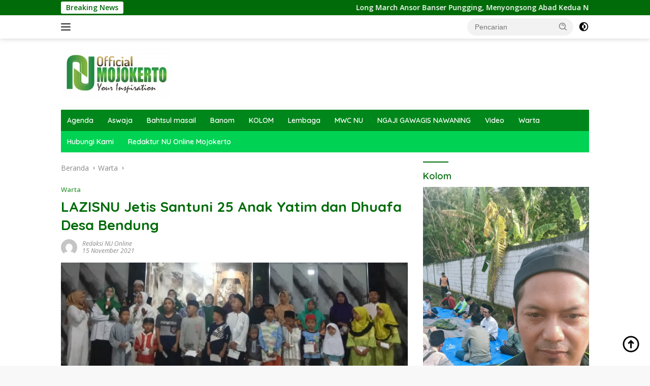

--- FILE ---
content_type: text/html; charset=UTF-8
request_url: https://nuonlinemojokerto.or.id/lazisnu-jetis-santuni-25-anak-yatim-dan-dhuafa-desa-bendung/
body_size: 21430
content:
<!doctype html>
<html lang="id" itemscope itemtype="https://schema.org/BlogPosting">
<head>
	<script async src="https://pagead2.googlesyndication.com/pagead/js/adsbygoogle.js?client=ca-pub-8343841902443266"
     crossorigin="anonymous"></script>
	<meta charset="UTF-8">
	<meta name="viewport" content="width=device-width, initial-scale=1">
	<link rel="profile" href="https://gmpg.org/xfn/11">

	<meta name='robots' content='index, follow, max-image-preview:large, max-snippet:-1, max-video-preview:-1' />

	<!-- This site is optimized with the Yoast SEO plugin v26.6 - https://yoast.com/wordpress/plugins/seo/ -->
	<title>LAZISNU Jetis Santuni 25 Anak Yatim dan Dhuafa Desa Bendung - NU Online Mojokerto</title>
	<link rel="canonical" href="https://nuonlinemojokerto.or.id/lazisnu-jetis-santuni-25-anak-yatim-dan-dhuafa-desa-bendung/" />
	<meta property="og:locale" content="id_ID" />
	<meta property="og:type" content="article" />
	<meta property="og:title" content="LAZISNU Jetis Santuni 25 Anak Yatim dan Dhuafa Desa Bendung - NU Online Mojokerto" />
	<meta property="og:description" content="Jetis, NU Online Mojokerto &#8211; Lembaga Amil Zakat, Infaq dan Shadaqah Nahdlatul Ulama (LAZISNU) Jetis..." />
	<meta property="og:url" content="https://nuonlinemojokerto.or.id/lazisnu-jetis-santuni-25-anak-yatim-dan-dhuafa-desa-bendung/" />
	<meta property="og:site_name" content="NU Online Mojokerto" />
	<meta property="article:published_time" content="2021-11-15T23:11:13+00:00" />
	<meta property="og:image" content="https://nuonlinemojokerto.or.id/wp-content/uploads/2021/11/IMG-20211116-WA0004.jpg" />
	<meta property="og:image:width" content="748" />
	<meta property="og:image:height" content="310" />
	<meta property="og:image:type" content="image/jpeg" />
	<meta name="author" content="Redaksi NU Online" />
	<meta name="twitter:card" content="summary_large_image" />
	<meta name="twitter:label1" content="Ditulis oleh" />
	<meta name="twitter:data1" content="Redaksi NU Online" />
	<meta name="twitter:label2" content="Estimasi waktu membaca" />
	<meta name="twitter:data2" content="1 menit" />
	<script type="application/ld+json" class="yoast-schema-graph">{"@context":"https://schema.org","@graph":[{"@type":"Article","@id":"https://nuonlinemojokerto.or.id/lazisnu-jetis-santuni-25-anak-yatim-dan-dhuafa-desa-bendung/#article","isPartOf":{"@id":"https://nuonlinemojokerto.or.id/lazisnu-jetis-santuni-25-anak-yatim-dan-dhuafa-desa-bendung/"},"author":{"name":"Redaksi NU Online","@id":"https://nuonlinemojokerto.or.id/#/schema/person/c4b5393f38ea9937bd893ead5ae54d4d"},"headline":"LAZISNU Jetis Santuni 25 Anak Yatim dan Dhuafa Desa Bendung","datePublished":"2021-11-15T23:11:13+00:00","mainEntityOfPage":{"@id":"https://nuonlinemojokerto.or.id/lazisnu-jetis-santuni-25-anak-yatim-dan-dhuafa-desa-bendung/"},"wordCount":227,"publisher":{"@id":"https://nuonlinemojokerto.or.id/#organization"},"image":{"@id":"https://nuonlinemojokerto.or.id/lazisnu-jetis-santuni-25-anak-yatim-dan-dhuafa-desa-bendung/#primaryimage"},"thumbnailUrl":"https://nuonlinemojokerto.or.id/wp-content/uploads/2021/11/IMG-20211116-WA0004.jpg","keywords":["Jetis"],"articleSection":["Warta"],"inLanguage":"id"},{"@type":"WebPage","@id":"https://nuonlinemojokerto.or.id/lazisnu-jetis-santuni-25-anak-yatim-dan-dhuafa-desa-bendung/","url":"https://nuonlinemojokerto.or.id/lazisnu-jetis-santuni-25-anak-yatim-dan-dhuafa-desa-bendung/","name":"LAZISNU Jetis Santuni 25 Anak Yatim dan Dhuafa Desa Bendung - NU Online Mojokerto","isPartOf":{"@id":"https://nuonlinemojokerto.or.id/#website"},"primaryImageOfPage":{"@id":"https://nuonlinemojokerto.or.id/lazisnu-jetis-santuni-25-anak-yatim-dan-dhuafa-desa-bendung/#primaryimage"},"image":{"@id":"https://nuonlinemojokerto.or.id/lazisnu-jetis-santuni-25-anak-yatim-dan-dhuafa-desa-bendung/#primaryimage"},"thumbnailUrl":"https://nuonlinemojokerto.or.id/wp-content/uploads/2021/11/IMG-20211116-WA0004.jpg","datePublished":"2021-11-15T23:11:13+00:00","breadcrumb":{"@id":"https://nuonlinemojokerto.or.id/lazisnu-jetis-santuni-25-anak-yatim-dan-dhuafa-desa-bendung/#breadcrumb"},"inLanguage":"id","potentialAction":[{"@type":"ReadAction","target":["https://nuonlinemojokerto.or.id/lazisnu-jetis-santuni-25-anak-yatim-dan-dhuafa-desa-bendung/"]}]},{"@type":"ImageObject","inLanguage":"id","@id":"https://nuonlinemojokerto.or.id/lazisnu-jetis-santuni-25-anak-yatim-dan-dhuafa-desa-bendung/#primaryimage","url":"https://nuonlinemojokerto.or.id/wp-content/uploads/2021/11/IMG-20211116-WA0004.jpg","contentUrl":"https://nuonlinemojokerto.or.id/wp-content/uploads/2021/11/IMG-20211116-WA0004.jpg","width":748,"height":310},{"@type":"BreadcrumbList","@id":"https://nuonlinemojokerto.or.id/lazisnu-jetis-santuni-25-anak-yatim-dan-dhuafa-desa-bendung/#breadcrumb","itemListElement":[{"@type":"ListItem","position":1,"name":"Beranda","item":"https://nuonlinemojokerto.or.id/"},{"@type":"ListItem","position":2,"name":"LAZISNU Jetis Santuni 25 Anak Yatim dan Dhuafa Desa Bendung"}]},{"@type":"WebSite","@id":"https://nuonlinemojokerto.or.id/#website","url":"https://nuonlinemojokerto.or.id/","name":"NU Online Mojokerto","description":"","publisher":{"@id":"https://nuonlinemojokerto.or.id/#organization"},"potentialAction":[{"@type":"SearchAction","target":{"@type":"EntryPoint","urlTemplate":"https://nuonlinemojokerto.or.id/?s={search_term_string}"},"query-input":{"@type":"PropertyValueSpecification","valueRequired":true,"valueName":"search_term_string"}}],"inLanguage":"id"},{"@type":"Organization","@id":"https://nuonlinemojokerto.or.id/#organization","name":"NU Online Mojokerto","url":"https://nuonlinemojokerto.or.id/","logo":{"@type":"ImageObject","inLanguage":"id","@id":"https://nuonlinemojokerto.or.id/#/schema/logo/image/","url":"https://nuonlinemojokerto.or.id/wp-content/uploads/2021/11/web1-e1663243832538.png","contentUrl":"https://nuonlinemojokerto.or.id/wp-content/uploads/2021/11/web1-e1663243832538.png","width":218,"height":100,"caption":"NU Online Mojokerto"},"image":{"@id":"https://nuonlinemojokerto.or.id/#/schema/logo/image/"}},{"@type":"Person","@id":"https://nuonlinemojokerto.or.id/#/schema/person/c4b5393f38ea9937bd893ead5ae54d4d","name":"Redaksi NU Online","image":{"@type":"ImageObject","inLanguage":"id","@id":"https://nuonlinemojokerto.or.id/#/schema/person/image/","url":"https://secure.gravatar.com/avatar/e6d05c932f64b41b9adee01eb51cd72fd80abfacad2c5272b73019f5ede79ceb?s=96&d=mm&r=g","contentUrl":"https://secure.gravatar.com/avatar/e6d05c932f64b41b9adee01eb51cd72fd80abfacad2c5272b73019f5ede79ceb?s=96&d=mm&r=g","caption":"Redaksi NU Online"},"url":"https://nuonlinemojokerto.or.id/author/admin/"}]}</script>
	<!-- / Yoast SEO plugin. -->


<link rel='dns-prefetch' href='//fonts.googleapis.com' />
<link rel="alternate" type="application/rss+xml" title="NU Online Mojokerto &raquo; Feed" href="https://nuonlinemojokerto.or.id/feed/" />
<link rel="alternate" type="application/rss+xml" title="NU Online Mojokerto &raquo; Umpan Komentar" href="https://nuonlinemojokerto.or.id/comments/feed/" />
<script id="wpp-js" src="https://nuonlinemojokerto.or.id/wp-content/plugins/wordpress-popular-posts/assets/js/wpp.min.js?ver=7.3.6" data-sampling="0" data-sampling-rate="100" data-api-url="https://nuonlinemojokerto.or.id/wp-json/wordpress-popular-posts" data-post-id="5533" data-token="b78a476281" data-lang="0" data-debug="0"></script>
<link rel="alternate" title="oEmbed (JSON)" type="application/json+oembed" href="https://nuonlinemojokerto.or.id/wp-json/oembed/1.0/embed?url=https%3A%2F%2Fnuonlinemojokerto.or.id%2Flazisnu-jetis-santuni-25-anak-yatim-dan-dhuafa-desa-bendung%2F" />
<link rel="alternate" title="oEmbed (XML)" type="text/xml+oembed" href="https://nuonlinemojokerto.or.id/wp-json/oembed/1.0/embed?url=https%3A%2F%2Fnuonlinemojokerto.or.id%2Flazisnu-jetis-santuni-25-anak-yatim-dan-dhuafa-desa-bendung%2F&#038;format=xml" />
<style id='wp-img-auto-sizes-contain-inline-css'>
img:is([sizes=auto i],[sizes^="auto," i]){contain-intrinsic-size:3000px 1500px}
/*# sourceURL=wp-img-auto-sizes-contain-inline-css */
</style>
<style id='wp-emoji-styles-inline-css'>

	img.wp-smiley, img.emoji {
		display: inline !important;
		border: none !important;
		box-shadow: none !important;
		height: 1em !important;
		width: 1em !important;
		margin: 0 0.07em !important;
		vertical-align: -0.1em !important;
		background: none !important;
		padding: 0 !important;
	}
/*# sourceURL=wp-emoji-styles-inline-css */
</style>
<link rel='stylesheet' id='wordpress-popular-posts-css-css' href='https://nuonlinemojokerto.or.id/wp-content/plugins/wordpress-popular-posts/assets/css/wpp.css?ver=7.3.6' media='all' />
<link rel='stylesheet' id='wpberita-fonts-css' href='https://fonts.googleapis.com/css?family=Quicksand%3A600%2C600%2C700%7COpen+Sans%3A400%2Citalic%2C600&#038;subset=latin&#038;display=swap&#038;ver=2.1.1' media='all' />
<link rel='stylesheet' id='wpberita-style-css' href='https://nuonlinemojokerto.or.id/wp-content/themes/wpberita/style.css?ver=2.1.1' media='all' />
<style id='wpberita-style-inline-css'>
h1,h2,h3,h4,h5,h6,.sidr-class-site-title,.site-title,.gmr-mainmenu ul > li > a,.sidr ul li a,.heading-text,.gmr-mobilemenu ul li a,#navigationamp ul li a{font-family:Quicksand;}h1,h2,h3,h4,h5,h6,.sidr-class-site-title,.site-title,.gmr-mainmenu ul > li > a,.sidr ul li a,.heading-text,.gmr-mobilemenu ul li a,#navigationamp ul li a,.related-text-onlytitle{font-weight:600;}h1 strong,h2 strong,h3 strong,h4 strong,h5 strong,h6 strong{font-weight:700;}body{font-family:Open Sans;--font-reguler:400;--font-bold:600;--background-color:#f8f8f8;--main-color:#000000;--link-color-body:#000000;--hoverlink-color-body:#05b222;--border-color:#cccccc;--button-bgcolor:#43A047;--button-color:#ffffff;--header-bgcolor:#ffffff;--topnav-color:#222222;--bigheadline-color:#f1c40f;--mainmenu-color:#ffffff;--mainmenu-hovercolor:#f1c40f;--secondmenu-bgcolor:#00d354;--secondmenu-color:#ffffff;--secondmenu-hovercolor:#f1c40f;--content-bgcolor:#ffffff;--content-greycolor:#888888;--greybody-bgcolor:#efefef;--footer-bgcolor:#f0f0f0;--footer-color:#666666;--footer-linkcolor:#666666;--footer-hover-linkcolor:#666666;}.entry-content-single{font-size:16px;}body,body.dark-theme{--scheme-color:#006b08;--secondscheme-color:#43A047;--mainmenu-bgcolor:#00871b;}/* Generate Using Cache */
/*# sourceURL=wpberita-style-inline-css */
</style>

<!-- OG: 3.3.8 --><link rel="image_src" href="https://nuonlinemojokerto.or.id/wp-content/uploads/2021/11/IMG-20211116-WA0004.jpg"><meta name="msapplication-TileImage" content="https://nuonlinemojokerto.or.id/wp-content/uploads/2021/11/IMG-20211116-WA0004.jpg">
<meta property="og:image" content="https://nuonlinemojokerto.or.id/wp-content/uploads/2021/11/IMG-20211116-WA0004.jpg"><meta property="og:image:secure_url" content="https://nuonlinemojokerto.or.id/wp-content/uploads/2021/11/IMG-20211116-WA0004.jpg"><meta property="og:image:width" content="748"><meta property="og:image:height" content="310"><meta property="og:image:alt" content="IMG-20211116-WA0004"><meta property="og:image:type" content="image/jpeg"><meta property="og:description" content="Jetis, NU Online Mojokerto - Lembaga Amil Zakat, Infaq dan Shadaqah Nahdlatul Ulama (LAZISNU) Jetis ikut menyemarakan kegiatan Lailatul Ijtima&#039; MWCNU Jetis dengan menyantuni yatim piatu dan dhuafa sejumlah 25 yatim piatu dhuafa dari Desa Bendung berupa uang saku dan sembako. &nbsp; Acara di laksanakan pada Senin (15/11/2021) di Masjid Al-Ikhlas Dusun Posengir, Desa Bendung,..."><meta property="og:type" content="article"><meta property="og:locale" content="id"><meta property="og:site_name" content="NU Online Mojokerto"><meta property="og:title" content="LAZISNU Jetis Santuni 25 Anak Yatim dan Dhuafa Desa Bendung"><meta property="og:url" content="https://nuonlinemojokerto.or.id/lazisnu-jetis-santuni-25-anak-yatim-dan-dhuafa-desa-bendung/"><meta property="og:updated_time" content="2021-11-15T23:11:13+07:00">
<meta property="article:tag" content="Jetis"><meta property="article:published_time" content="2021-11-15T23:11:13+00:00"><meta property="article:modified_time" content="2021-11-15T23:11:13+00:00"><meta property="article:section" content="Warta"><meta property="article:author:first_name" content="Redaksi NU Online"><meta property="article:author:username" content="Redaksi NU Online">
<meta property="twitter:partner" content="ogwp"><meta property="twitter:card" content="summary_large_image"><meta property="twitter:image" content="https://nuonlinemojokerto.or.id/wp-content/uploads/2021/11/IMG-20211116-WA0004.jpg"><meta property="twitter:image:alt" content="IMG-20211116-WA0004"><meta property="twitter:title" content="LAZISNU Jetis Santuni 25 Anak Yatim dan Dhuafa Desa Bendung"><meta property="twitter:description" content="Jetis, NU Online Mojokerto - Lembaga Amil Zakat, Infaq dan Shadaqah Nahdlatul Ulama (LAZISNU) Jetis ikut menyemarakan kegiatan Lailatul Ijtima&#039; MWCNU Jetis dengan menyantuni yatim piatu dan dhuafa..."><meta property="twitter:url" content="https://nuonlinemojokerto.or.id/lazisnu-jetis-santuni-25-anak-yatim-dan-dhuafa-desa-bendung/"><meta property="twitter:label1" content="Reading time"><meta property="twitter:data1" content="1 minute">
<meta itemprop="image" content="https://nuonlinemojokerto.or.id/wp-content/uploads/2021/11/IMG-20211116-WA0004.jpg"><meta itemprop="name" content="LAZISNU Jetis Santuni 25 Anak Yatim dan Dhuafa Desa Bendung"><meta itemprop="description" content="Jetis, NU Online Mojokerto - Lembaga Amil Zakat, Infaq dan Shadaqah Nahdlatul Ulama (LAZISNU) Jetis ikut menyemarakan kegiatan Lailatul Ijtima&#039; MWCNU Jetis dengan menyantuni yatim piatu dan dhuafa sejumlah 25 yatim piatu dhuafa dari Desa Bendung berupa uang saku dan sembako. &nbsp; Acara di laksanakan pada Senin (15/11/2021) di Masjid Al-Ikhlas Dusun Posengir, Desa Bendung,..."><meta itemprop="datePublished" content="2021-11-15"><meta itemprop="dateModified" content="2021-11-15T23:11:13+00:00">
<meta property="profile:first_name" content="Redaksi NU Online"><meta property="profile:username" content="Redaksi NU Online">
<!-- /OG -->

<link rel="https://api.w.org/" href="https://nuonlinemojokerto.or.id/wp-json/" /><link rel="alternate" title="JSON" type="application/json" href="https://nuonlinemojokerto.or.id/wp-json/wp/v2/posts/5533" /><link rel="EditURI" type="application/rsd+xml" title="RSD" href="https://nuonlinemojokerto.or.id/xmlrpc.php?rsd" />
<meta name="generator" content="WordPress 6.9" />
<link rel='shortlink' href='https://nuonlinemojokerto.or.id/?p=5533' />
            <style id="wpp-loading-animation-styles">@-webkit-keyframes bgslide{from{background-position-x:0}to{background-position-x:-200%}}@keyframes bgslide{from{background-position-x:0}to{background-position-x:-200%}}.wpp-widget-block-placeholder,.wpp-shortcode-placeholder{margin:0 auto;width:60px;height:3px;background:#dd3737;background:linear-gradient(90deg,#dd3737 0%,#571313 10%,#dd3737 100%);background-size:200% auto;border-radius:3px;-webkit-animation:bgslide 1s infinite linear;animation:bgslide 1s infinite linear}</style>
            <link rel="icon" href="https://nuonlinemojokerto.or.id/wp-content/uploads/2022/05/unnamed-32x32.png" sizes="32x32" />
<link rel="icon" href="https://nuonlinemojokerto.or.id/wp-content/uploads/2022/05/unnamed-192x192.png" sizes="192x192" />
<link rel="apple-touch-icon" href="https://nuonlinemojokerto.or.id/wp-content/uploads/2022/05/unnamed-180x180.png" />
<meta name="msapplication-TileImage" content="https://nuonlinemojokerto.or.id/wp-content/uploads/2022/05/unnamed-270x270.png" />
<style id='global-styles-inline-css'>
:root{--wp--preset--aspect-ratio--square: 1;--wp--preset--aspect-ratio--4-3: 4/3;--wp--preset--aspect-ratio--3-4: 3/4;--wp--preset--aspect-ratio--3-2: 3/2;--wp--preset--aspect-ratio--2-3: 2/3;--wp--preset--aspect-ratio--16-9: 16/9;--wp--preset--aspect-ratio--9-16: 9/16;--wp--preset--color--black: #000000;--wp--preset--color--cyan-bluish-gray: #abb8c3;--wp--preset--color--white: #ffffff;--wp--preset--color--pale-pink: #f78da7;--wp--preset--color--vivid-red: #cf2e2e;--wp--preset--color--luminous-vivid-orange: #ff6900;--wp--preset--color--luminous-vivid-amber: #fcb900;--wp--preset--color--light-green-cyan: #7bdcb5;--wp--preset--color--vivid-green-cyan: #00d084;--wp--preset--color--pale-cyan-blue: #8ed1fc;--wp--preset--color--vivid-cyan-blue: #0693e3;--wp--preset--color--vivid-purple: #9b51e0;--wp--preset--gradient--vivid-cyan-blue-to-vivid-purple: linear-gradient(135deg,rgb(6,147,227) 0%,rgb(155,81,224) 100%);--wp--preset--gradient--light-green-cyan-to-vivid-green-cyan: linear-gradient(135deg,rgb(122,220,180) 0%,rgb(0,208,130) 100%);--wp--preset--gradient--luminous-vivid-amber-to-luminous-vivid-orange: linear-gradient(135deg,rgb(252,185,0) 0%,rgb(255,105,0) 100%);--wp--preset--gradient--luminous-vivid-orange-to-vivid-red: linear-gradient(135deg,rgb(255,105,0) 0%,rgb(207,46,46) 100%);--wp--preset--gradient--very-light-gray-to-cyan-bluish-gray: linear-gradient(135deg,rgb(238,238,238) 0%,rgb(169,184,195) 100%);--wp--preset--gradient--cool-to-warm-spectrum: linear-gradient(135deg,rgb(74,234,220) 0%,rgb(151,120,209) 20%,rgb(207,42,186) 40%,rgb(238,44,130) 60%,rgb(251,105,98) 80%,rgb(254,248,76) 100%);--wp--preset--gradient--blush-light-purple: linear-gradient(135deg,rgb(255,206,236) 0%,rgb(152,150,240) 100%);--wp--preset--gradient--blush-bordeaux: linear-gradient(135deg,rgb(254,205,165) 0%,rgb(254,45,45) 50%,rgb(107,0,62) 100%);--wp--preset--gradient--luminous-dusk: linear-gradient(135deg,rgb(255,203,112) 0%,rgb(199,81,192) 50%,rgb(65,88,208) 100%);--wp--preset--gradient--pale-ocean: linear-gradient(135deg,rgb(255,245,203) 0%,rgb(182,227,212) 50%,rgb(51,167,181) 100%);--wp--preset--gradient--electric-grass: linear-gradient(135deg,rgb(202,248,128) 0%,rgb(113,206,126) 100%);--wp--preset--gradient--midnight: linear-gradient(135deg,rgb(2,3,129) 0%,rgb(40,116,252) 100%);--wp--preset--font-size--small: 13px;--wp--preset--font-size--medium: 20px;--wp--preset--font-size--large: 36px;--wp--preset--font-size--x-large: 42px;--wp--preset--spacing--20: 0.44rem;--wp--preset--spacing--30: 0.67rem;--wp--preset--spacing--40: 1rem;--wp--preset--spacing--50: 1.5rem;--wp--preset--spacing--60: 2.25rem;--wp--preset--spacing--70: 3.38rem;--wp--preset--spacing--80: 5.06rem;--wp--preset--shadow--natural: 6px 6px 9px rgba(0, 0, 0, 0.2);--wp--preset--shadow--deep: 12px 12px 50px rgba(0, 0, 0, 0.4);--wp--preset--shadow--sharp: 6px 6px 0px rgba(0, 0, 0, 0.2);--wp--preset--shadow--outlined: 6px 6px 0px -3px rgb(255, 255, 255), 6px 6px rgb(0, 0, 0);--wp--preset--shadow--crisp: 6px 6px 0px rgb(0, 0, 0);}:where(.is-layout-flex){gap: 0.5em;}:where(.is-layout-grid){gap: 0.5em;}body .is-layout-flex{display: flex;}.is-layout-flex{flex-wrap: wrap;align-items: center;}.is-layout-flex > :is(*, div){margin: 0;}body .is-layout-grid{display: grid;}.is-layout-grid > :is(*, div){margin: 0;}:where(.wp-block-columns.is-layout-flex){gap: 2em;}:where(.wp-block-columns.is-layout-grid){gap: 2em;}:where(.wp-block-post-template.is-layout-flex){gap: 1.25em;}:where(.wp-block-post-template.is-layout-grid){gap: 1.25em;}.has-black-color{color: var(--wp--preset--color--black) !important;}.has-cyan-bluish-gray-color{color: var(--wp--preset--color--cyan-bluish-gray) !important;}.has-white-color{color: var(--wp--preset--color--white) !important;}.has-pale-pink-color{color: var(--wp--preset--color--pale-pink) !important;}.has-vivid-red-color{color: var(--wp--preset--color--vivid-red) !important;}.has-luminous-vivid-orange-color{color: var(--wp--preset--color--luminous-vivid-orange) !important;}.has-luminous-vivid-amber-color{color: var(--wp--preset--color--luminous-vivid-amber) !important;}.has-light-green-cyan-color{color: var(--wp--preset--color--light-green-cyan) !important;}.has-vivid-green-cyan-color{color: var(--wp--preset--color--vivid-green-cyan) !important;}.has-pale-cyan-blue-color{color: var(--wp--preset--color--pale-cyan-blue) !important;}.has-vivid-cyan-blue-color{color: var(--wp--preset--color--vivid-cyan-blue) !important;}.has-vivid-purple-color{color: var(--wp--preset--color--vivid-purple) !important;}.has-black-background-color{background-color: var(--wp--preset--color--black) !important;}.has-cyan-bluish-gray-background-color{background-color: var(--wp--preset--color--cyan-bluish-gray) !important;}.has-white-background-color{background-color: var(--wp--preset--color--white) !important;}.has-pale-pink-background-color{background-color: var(--wp--preset--color--pale-pink) !important;}.has-vivid-red-background-color{background-color: var(--wp--preset--color--vivid-red) !important;}.has-luminous-vivid-orange-background-color{background-color: var(--wp--preset--color--luminous-vivid-orange) !important;}.has-luminous-vivid-amber-background-color{background-color: var(--wp--preset--color--luminous-vivid-amber) !important;}.has-light-green-cyan-background-color{background-color: var(--wp--preset--color--light-green-cyan) !important;}.has-vivid-green-cyan-background-color{background-color: var(--wp--preset--color--vivid-green-cyan) !important;}.has-pale-cyan-blue-background-color{background-color: var(--wp--preset--color--pale-cyan-blue) !important;}.has-vivid-cyan-blue-background-color{background-color: var(--wp--preset--color--vivid-cyan-blue) !important;}.has-vivid-purple-background-color{background-color: var(--wp--preset--color--vivid-purple) !important;}.has-black-border-color{border-color: var(--wp--preset--color--black) !important;}.has-cyan-bluish-gray-border-color{border-color: var(--wp--preset--color--cyan-bluish-gray) !important;}.has-white-border-color{border-color: var(--wp--preset--color--white) !important;}.has-pale-pink-border-color{border-color: var(--wp--preset--color--pale-pink) !important;}.has-vivid-red-border-color{border-color: var(--wp--preset--color--vivid-red) !important;}.has-luminous-vivid-orange-border-color{border-color: var(--wp--preset--color--luminous-vivid-orange) !important;}.has-luminous-vivid-amber-border-color{border-color: var(--wp--preset--color--luminous-vivid-amber) !important;}.has-light-green-cyan-border-color{border-color: var(--wp--preset--color--light-green-cyan) !important;}.has-vivid-green-cyan-border-color{border-color: var(--wp--preset--color--vivid-green-cyan) !important;}.has-pale-cyan-blue-border-color{border-color: var(--wp--preset--color--pale-cyan-blue) !important;}.has-vivid-cyan-blue-border-color{border-color: var(--wp--preset--color--vivid-cyan-blue) !important;}.has-vivid-purple-border-color{border-color: var(--wp--preset--color--vivid-purple) !important;}.has-vivid-cyan-blue-to-vivid-purple-gradient-background{background: var(--wp--preset--gradient--vivid-cyan-blue-to-vivid-purple) !important;}.has-light-green-cyan-to-vivid-green-cyan-gradient-background{background: var(--wp--preset--gradient--light-green-cyan-to-vivid-green-cyan) !important;}.has-luminous-vivid-amber-to-luminous-vivid-orange-gradient-background{background: var(--wp--preset--gradient--luminous-vivid-amber-to-luminous-vivid-orange) !important;}.has-luminous-vivid-orange-to-vivid-red-gradient-background{background: var(--wp--preset--gradient--luminous-vivid-orange-to-vivid-red) !important;}.has-very-light-gray-to-cyan-bluish-gray-gradient-background{background: var(--wp--preset--gradient--very-light-gray-to-cyan-bluish-gray) !important;}.has-cool-to-warm-spectrum-gradient-background{background: var(--wp--preset--gradient--cool-to-warm-spectrum) !important;}.has-blush-light-purple-gradient-background{background: var(--wp--preset--gradient--blush-light-purple) !important;}.has-blush-bordeaux-gradient-background{background: var(--wp--preset--gradient--blush-bordeaux) !important;}.has-luminous-dusk-gradient-background{background: var(--wp--preset--gradient--luminous-dusk) !important;}.has-pale-ocean-gradient-background{background: var(--wp--preset--gradient--pale-ocean) !important;}.has-electric-grass-gradient-background{background: var(--wp--preset--gradient--electric-grass) !important;}.has-midnight-gradient-background{background: var(--wp--preset--gradient--midnight) !important;}.has-small-font-size{font-size: var(--wp--preset--font-size--small) !important;}.has-medium-font-size{font-size: var(--wp--preset--font-size--medium) !important;}.has-large-font-size{font-size: var(--wp--preset--font-size--large) !important;}.has-x-large-font-size{font-size: var(--wp--preset--font-size--x-large) !important;}
/*# sourceURL=global-styles-inline-css */
</style>
</head>

<body class="wp-singular post-template-default single single-post postid-5533 single-format-standard wp-custom-logo wp-embed-responsive wp-theme-wpberita idtheme kentooz">
	<a class="skip-link screen-reader-text" href="#primary">Langsung ke konten</a>
	<div id="topnavwrap" class="gmr-topnavwrap clearfix">
		<div class="gmr-topnotification"><div class="container"><div class="list-flex"><div class="row-flex"><div class="text-marquee">Breaking News</div></div><div class="row-flex wrap-marquee"><div class="marquee">				<a href="https://nuonlinemojokerto.or.id/long-march-ansor-banser-pungging-menyongsong-abad-kedua-nahdlatul-ulama/" class="gmr-recent-marquee" title="Long March Ansor Banser Pungging, Menyongsong Abad Kedua Nahdlatul Ulama">Long March Ansor Banser Pungging, Menyongsong Abad Kedua Nahdlatul Ulama</a>
								<a href="https://nuonlinemojokerto.or.id/sah-kh-huzaimi-muhsin-h-sukatno-pimpin-mwcnu-trawas-2026-2031/" class="gmr-recent-marquee" title="Sah, KH Huzaimi Muhsin &#8211; H Sukatno Pimpin MWCNU Trawas 2026-2031">Sah, KH Huzaimi Muhsin &#8211; H Sukatno Pimpin MWCNU Trawas 2026-2031</a>
								<a href="https://nuonlinemojokerto.or.id/menuju-konferancab-berkualitas-pac-ipnu-ippnu-gedeg-kemas-rapimancab-dengan-madang/" class="gmr-recent-marquee" title="Menuju Konferancab Berkualitas, PAC IPNU–IPPNU Gedeg Kemas Rapimancab dengan MADANG">Menuju Konferancab Berkualitas, PAC IPNU–IPPNU Gedeg Kemas Rapimancab dengan MADANG</a>
								<a href="https://nuonlinemojokerto.or.id/fenomena-respons-kasar-di-media-sosial-dalam-tinjauan-qs-an-na%e1%b8%a5l125/" class="gmr-recent-marquee" title="Fenomena Respons Kasar di Media Sosial dalam Tinjauan QS. An-Naḥl:125">Fenomena Respons Kasar di Media Sosial dalam Tinjauan QS. An-Naḥl:125</a>
								<a href="https://nuonlinemojokerto.or.id/perkuat-silaturahmi-ihm-mojokerto-gelar-pengajian-umum/" class="gmr-recent-marquee" title="Perkuat Silaturahmi, IHM Mojokerto Gelar Pengajian Umum">Perkuat Silaturahmi, IHM Mojokerto Gelar Pengajian Umum</a>
				</div></div></div></div></div>
		<div class="container">
			<div class="list-flex">
				<div class="row-flex gmr-navleft">
					<a id="gmr-responsive-menu" title="Menu" href="#menus" rel="nofollow"><div class="ktz-i-wrap"><span class="ktz-i"></span><span class="ktz-i"></span><span class="ktz-i"></span></div></a><div class="gmr-logo-mobile"><a class="custom-logo-link" href="https://nuonlinemojokerto.or.id" title="NU Online Mojokerto" rel="home"><img class="custom-logo" src="https://nuonlinemojokerto.or.id/wp-content/uploads/2021/11/web1-e1663243832538.png" width="218" height="100" alt="NU Online Mojokerto" loading="lazy" /></a></div>				</div>

				<div class="row-flex gmr-navright">
					
								<div class="gmr-table-search">
									<form method="get" class="gmr-searchform searchform" action="https://nuonlinemojokerto.or.id/">
										<input type="text" name="s" id="s" placeholder="Pencarian" />
										<input type="hidden" name="post_type" value="post" />
										<button type="submit" role="button" class="gmr-search-submit gmr-search-icon">
										<svg xmlns="http://www.w3.org/2000/svg" aria-hidden="true" role="img" width="1em" height="1em" preserveAspectRatio="xMidYMid meet" viewBox="0 0 24 24"><path fill="currentColor" d="M10 18a7.952 7.952 0 0 0 4.897-1.688l4.396 4.396l1.414-1.414l-4.396-4.396A7.952 7.952 0 0 0 18 10c0-4.411-3.589-8-8-8s-8 3.589-8 8s3.589 8 8 8zm0-14c3.309 0 6 2.691 6 6s-2.691 6-6 6s-6-2.691-6-6s2.691-6 6-6z"/><path fill="currentColor" d="M11.412 8.586c.379.38.588.882.588 1.414h2a3.977 3.977 0 0 0-1.174-2.828c-1.514-1.512-4.139-1.512-5.652 0l1.412 1.416c.76-.758 2.07-.756 2.826-.002z"/></svg>
										</button>
									</form>
								</div>
							<a class="darkmode-button topnav-button" title="Mode Gelap" href="#" rel="nofollow"><svg xmlns="http://www.w3.org/2000/svg" aria-hidden="true" role="img" width="1em" height="1em" preserveAspectRatio="xMidYMid meet" viewBox="0 0 24 24"><g fill="currentColor"><path d="M12 16a4 4 0 0 0 0-8v8Z"/><path fill-rule="evenodd" d="M12 2C6.477 2 2 6.477 2 12s4.477 10 10 10s10-4.477 10-10S17.523 2 12 2Zm0 2v4a4 4 0 1 0 0 8v4a8 8 0 1 0 0-16Z" clip-rule="evenodd"/></g></svg></a><div class="gmr-search-btn">
					<a id="search-menu-button" class="topnav-button gmr-search-icon" href="#" rel="nofollow"><svg xmlns="http://www.w3.org/2000/svg" aria-hidden="true" role="img" width="1em" height="1em" preserveAspectRatio="xMidYMid meet" viewBox="0 0 24 24"><path fill="none" stroke="currentColor" stroke-linecap="round" stroke-width="2" d="m21 21l-4.486-4.494M19 10.5a8.5 8.5 0 1 1-17 0a8.5 8.5 0 0 1 17 0Z"/></svg></a>
					<div id="search-dropdown-container" class="search-dropdown search">
					<form method="get" class="gmr-searchform searchform" action="https://nuonlinemojokerto.or.id/">
						<input type="text" name="s" id="s" placeholder="Pencarian" />
						<button type="submit" class="gmr-search-submit gmr-search-icon"><svg xmlns="http://www.w3.org/2000/svg" aria-hidden="true" role="img" width="1em" height="1em" preserveAspectRatio="xMidYMid meet" viewBox="0 0 24 24"><path fill="currentColor" d="M10 18a7.952 7.952 0 0 0 4.897-1.688l4.396 4.396l1.414-1.414l-4.396-4.396A7.952 7.952 0 0 0 18 10c0-4.411-3.589-8-8-8s-8 3.589-8 8s3.589 8 8 8zm0-14c3.309 0 6 2.691 6 6s-2.691 6-6 6s-6-2.691-6-6s2.691-6 6-6z"/><path fill="currentColor" d="M11.412 8.586c.379.38.588.882.588 1.414h2a3.977 3.977 0 0 0-1.174-2.828c-1.514-1.512-4.139-1.512-5.652 0l1.412 1.416c.76-.758 2.07-.756 2.826-.002z"/></svg></button>
					</form>
					</div>
				</div>				</div>
			</div>
		</div>
				</div>

	<div id="page" class="site">

									<header id="masthead" class="site-header">
								<div class="container">
					<div class="site-branding">
						<div class="gmr-logo"><div class="gmr-logo-wrap"><a class="custom-logo-link logolink" href="https://nuonlinemojokerto.or.id" title="NU Online Mojokerto" rel="home"><img class="custom-logo" src="https://nuonlinemojokerto.or.id/wp-content/uploads/2021/11/web1-e1663243832538.png" width="218" height="100" alt="NU Online Mojokerto" loading="lazy" /></a><div class="close-topnavmenu-wrap"><a id="close-topnavmenu-button" rel="nofollow" href="#"><svg xmlns="http://www.w3.org/2000/svg" aria-hidden="true" role="img" width="1em" height="1em" preserveAspectRatio="xMidYMid meet" viewBox="0 0 32 32"><path fill="currentColor" d="M24 9.4L22.6 8L16 14.6L9.4 8L8 9.4l6.6 6.6L8 22.6L9.4 24l6.6-6.6l6.6 6.6l1.4-1.4l-6.6-6.6L24 9.4z"/></svg></a></div></div></div>					</div><!-- .site-branding -->
				</div>
			</header><!-- #masthead -->
							<div id="main-nav-wrap" class="gmr-mainmenu-wrap">
				<div class="container">
					<nav id="main-nav" class="main-navigation gmr-mainmenu">
						<ul id="primary-menu" class="menu"><li id="menu-item-11059" class="menu-item menu-item-type-taxonomy menu-item-object-category menu-item-11059"><a href="https://nuonlinemojokerto.or.id/category/agenda/">Agenda</a></li>
<li id="menu-item-11060" class="menu-item menu-item-type-taxonomy menu-item-object-category menu-item-11060"><a href="https://nuonlinemojokerto.or.id/category/aswaja/">Aswaja</a></li>
<li id="menu-item-11061" class="menu-item menu-item-type-taxonomy menu-item-object-category menu-item-11061"><a href="https://nuonlinemojokerto.or.id/category/bahtsul-masail/">Bahtsul masail</a></li>
<li id="menu-item-11062" class="menu-item menu-item-type-taxonomy menu-item-object-category menu-item-11062"><a href="https://nuonlinemojokerto.or.id/category/banom/">Banom</a></li>
<li id="menu-item-11064" class="menu-item menu-item-type-taxonomy menu-item-object-category menu-item-11064"><a href="https://nuonlinemojokerto.or.id/category/kolom/">KOLOM</a></li>
<li id="menu-item-11065" class="menu-item menu-item-type-taxonomy menu-item-object-category menu-item-11065"><a href="https://nuonlinemojokerto.or.id/category/lembaga/">Lembaga</a></li>
<li id="menu-item-11066" class="menu-item menu-item-type-taxonomy menu-item-object-category menu-item-11066"><a href="https://nuonlinemojokerto.or.id/category/mwc/">MWC NU</a></li>
<li id="menu-item-11067" class="menu-item menu-item-type-taxonomy menu-item-object-category menu-item-11067"><a href="https://nuonlinemojokerto.or.id/category/ngaji-gawagis-nawaning/">NGAJI GAWAGIS NAWANING</a></li>
<li id="menu-item-11068" class="menu-item menu-item-type-taxonomy menu-item-object-category menu-item-11068"><a href="https://nuonlinemojokerto.or.id/category/video/">Video</a></li>
<li id="menu-item-11069" class="menu-item menu-item-type-taxonomy menu-item-object-category current-post-ancestor current-menu-parent current-post-parent menu-item-11069"><a href="https://nuonlinemojokerto.or.id/category/warta/">Warta</a></li>
</ul><ul id="secondary-menu" class="menu"><li class="page_item page-item-758"><a href="https://nuonlinemojokerto.or.id/contact/">Hubungi Kami</a></li>
<li class="page_item page-item-756"><a href="https://nuonlinemojokerto.or.id/redaksi/">Redaktur NU Online Mojokerto</a></li>
</ul>
					</nav><!-- #main-nav -->
				</div>
			</div>
			
		
		<div id="content" class="gmr-content">

			<div class="container">
				<div class="row">
<main id="primary" class="site-main col-md-8">
	
<article id="post-5533" class="content-single post-5533 post type-post status-publish format-standard has-post-thumbnail hentry category-warta tag-jetis">
				<div class="breadcrumbs" itemscope itemtype="https://schema.org/BreadcrumbList">
																						<span class="first-cl" itemprop="itemListElement" itemscope itemtype="https://schema.org/ListItem">
								<a itemscope itemtype="https://schema.org/WebPage" itemprop="item" itemid="https://nuonlinemojokerto.or.id/" href="https://nuonlinemojokerto.or.id/"><span itemprop="name">Beranda</span></a>
								<span itemprop="position" content="1"></span>
							</span>
												<span class="separator"></span>
																											<span class="0-cl" itemprop="itemListElement" itemscope itemtype="http://schema.org/ListItem">
								<a itemscope itemtype="https://schema.org/WebPage" itemprop="item" itemid="https://nuonlinemojokerto.or.id/category/warta/" href="https://nuonlinemojokerto.or.id/category/warta/"><span itemprop="name">Warta</span></a>
								<span itemprop="position" content="2"></span>
							</span>
												<span class="separator"></span>
																				<span class="last-cl" itemscope itemtype="https://schema.org/ListItem">
						<span itemprop="name">LAZISNU Jetis Santuni 25 Anak Yatim dan Dhuafa Desa Bendung</span>
						<span itemprop="position" content="3"></span>
						</span>
												</div>
				<header class="entry-header entry-header-single">
		<div class="gmr-meta-topic"><strong><span class="cat-links-content"><a href="https://nuonlinemojokerto.or.id/category/warta/" rel="category tag">Warta</a></span></strong>&nbsp;&nbsp;</div><h1 class="entry-title"><strong>LAZISNU Jetis Santuni 25 Anak Yatim dan Dhuafa Desa Bendung</strong></h1><div class="list-table clearfix"><div class="table-row"><div class="table-cell gmr-gravatar-metasingle"><a class="url" href="https://nuonlinemojokerto.or.id/author/admin/" title="Permalink ke: Redaksi NU Online"><img alt='' src='https://secure.gravatar.com/avatar/e6d05c932f64b41b9adee01eb51cd72fd80abfacad2c5272b73019f5ede79ceb?s=32&#038;d=mm&#038;r=g' srcset='https://secure.gravatar.com/avatar/e6d05c932f64b41b9adee01eb51cd72fd80abfacad2c5272b73019f5ede79ceb?s=64&#038;d=mm&#038;r=g 2x' class='avatar avatar-32 photo img-cicle' height='32' width='32' decoding='async'/></a></div><div class="table-cell gmr-content-metasingle"><div class="meta-content gmr-content-metasingle"><span class="author vcard"><a class="url fn n" href="https://nuonlinemojokerto.or.id/author/admin/" title="Redaksi NU Online">Redaksi NU Online</a></span></div><div class="meta-content gmr-content-metasingle"><span class="posted-on"><time class="entry-date published updated" datetime="2021-11-15T23:11:13+07:00">15 November 2021</time></span></div></div></div></div>	</header><!-- .entry-header -->
				<figure class="post-thumbnail gmr-thumbnail-single">
				<img width="748" height="310" src="https://nuonlinemojokerto.or.id/wp-content/uploads/2021/11/IMG-20211116-WA0004.jpg" class="attachment-post-thumbnail size-post-thumbnail wp-post-image" alt="" decoding="async" fetchpriority="high" />							</figure>
			
	<div class="single-wrap">
				<div class="entry-content entry-content-single clearfix">
			<p><strong>Jetis, NU Online Mojokerto </strong>&#8211; Lembaga Amil Zakat, Infaq dan Shadaqah Nahdlatul Ulama (LAZISNU) Jetis ikut menyemarakan kegiatan Lailatul Ijtima&#8217; MWCNU Jetis dengan menyantuni yatim piatu dan dhuafa sejumlah 25 yatim piatu dhuafa dari Desa Bendung berupa uang saku dan sembako.</p>
<p>&nbsp;</p>
<p>Acara di laksanakan pada Senin (15/11/2021) di Masjid Al-Ikhlas Dusun Posengir, Desa Bendung, Kecamatan Jetis, Kabupaten Mojokerto. Santunan di lakukan ba&#8217;da Sholat Maghrib yang di hadiri dari pengurus LAZISNU, pengurus Ranting NU Desa Bendung dan beberapa takmir masjid AL IHKLAS.</p>
<p>&nbsp;</p>
<p>Ustadz Mahmud Bukhori S.Ag selaku ketua LAZISNU menginformasikan santunan kali ini selain menyemarakan kegiatan Lailatul Ijtima&#8217; juga sekaligus memperkenalkan kepada warga Desa Bendung tentang keberadaan LAZISNU di Jetis sudah berjalan, oleh karena itu beliau berahap warga Nahdiyin desa bendung bila mau berzakat, berinfaq, bershodaqoh silahkan menghubungi pengurus LAZISNU .</p>
<div style="clear:both; margin-top:0em; margin-bottom:1em;"><a href="https://nuonlinemojokerto.or.id/lailatul-ijtima-mwc-nu-jetis-media-munajat-berkomunikasi-dan-berdoa/" target="_blank" rel="dofollow" class="ua82aadd21152c262ee0142b76cea3226"><!-- INLINE RELATED POSTS 1/2 //--><style> .ua82aadd21152c262ee0142b76cea3226 { padding:0px; margin: 0; padding-top:1em!important; padding-bottom:1em!important; width:100%; display: block; font-weight:bold; background-color:inherit; border:0!important; border-left:4px solid inherit!important; text-decoration:none; } .ua82aadd21152c262ee0142b76cea3226:active, .ua82aadd21152c262ee0142b76cea3226:hover { opacity: 1; transition: opacity 250ms; webkit-transition: opacity 250ms; text-decoration:none; } .ua82aadd21152c262ee0142b76cea3226 { transition: background-color 250ms; webkit-transition: background-color 250ms; opacity: 1; transition: opacity 250ms; webkit-transition: opacity 250ms; } .ua82aadd21152c262ee0142b76cea3226 .ctaText { font-weight:bold; color:inherit; text-decoration:none; font-size: 16px; } .ua82aadd21152c262ee0142b76cea3226 .postTitle { color:inherit; text-decoration: underline!important; font-size: 16px; } .ua82aadd21152c262ee0142b76cea3226:hover .postTitle { text-decoration: underline!important; } </style><div style="padding-left:1em; padding-right:1em;"><span class="ctaText">Baca Juga:</span>&nbsp; <span class="postTitle">Lailatul Ijtima' MWC NU Jetis Media Munajat Berkomunikasi dan Berdo'a</span></div></a></div><p>&nbsp;</p>
<p>&#8220;Apabila donasi yang di terima oleh LAZISNU Jetis semakin banyak insyaalloh akan lebih membawa kemanfaatan dan penuh berkah untuk kita semuanya,&#8221; terangnya.</p>
<p>&nbsp;</p>
<p>Sekertaris LAZISNU MWCNU Jetis H. ALIM SODIKIN menginformasikan bahwa setiap bulan LAZISNU MWCNU Jetis menyantuni yatim piatu dan dhuafa ke desa desa yang ada di kecamatan Jetis bahkan dalam satu bulan bisa melaksanakan santunan dua kali.</p>
<div style="clear:both; margin-top:0em; margin-bottom:1em;"><a href="https://nuonlinemojokerto.or.id/dukung-dan-kawal-program-pemerintah-bentuk-sinergi-pac-gp-ansor-jetis-dan-pejabat-kecamatan/" target="_blank" rel="dofollow" class="u65ff6f9743f9e616211f27d0b7ecc30e"><!-- INLINE RELATED POSTS 2/2 //--><style> .u65ff6f9743f9e616211f27d0b7ecc30e { padding:0px; margin: 0; padding-top:1em!important; padding-bottom:1em!important; width:100%; display: block; font-weight:bold; background-color:inherit; border:0!important; border-left:4px solid inherit!important; text-decoration:none; } .u65ff6f9743f9e616211f27d0b7ecc30e:active, .u65ff6f9743f9e616211f27d0b7ecc30e:hover { opacity: 1; transition: opacity 250ms; webkit-transition: opacity 250ms; text-decoration:none; } .u65ff6f9743f9e616211f27d0b7ecc30e { transition: background-color 250ms; webkit-transition: background-color 250ms; opacity: 1; transition: opacity 250ms; webkit-transition: opacity 250ms; } .u65ff6f9743f9e616211f27d0b7ecc30e .ctaText { font-weight:bold; color:inherit; text-decoration:none; font-size: 16px; } .u65ff6f9743f9e616211f27d0b7ecc30e .postTitle { color:inherit; text-decoration: underline!important; font-size: 16px; } .u65ff6f9743f9e616211f27d0b7ecc30e:hover .postTitle { text-decoration: underline!important; } </style><div style="padding-left:1em; padding-right:1em;"><span class="ctaText">Baca Juga:</span>&nbsp; <span class="postTitle">Dukung dan Kawal Program Pemerintah, Bentuk Sinergi PAC GP Ansor Jetis dan Pejabat Kecamatan</span></div></a></div><p>&nbsp;</p>
<p>Beliau juga menyampaikan dan minta doa restunya supaya kedepan LAZISNU MWCNU Jetis lebih maju, lebih baik dalam menyebar kemanfaatan kepada warga yang membutuhkan.</p>
<p>&nbsp;</p>
<p>Kontributor : Dikin</p>
<div class="gmr-related-post-onlytitle">
<div class="related-text-onlytitle">Berita Terkait</div>
<div class="clearfix">
<div class="list-gallery-title"><a href="https://nuonlinemojokerto.or.id/long-march-ansor-banser-pungging-menyongsong-abad-kedua-nahdlatul-ulama/" class="recent-title heading-text" title="Long March Ansor Banser Pungging, Menyongsong Abad Kedua Nahdlatul Ulama" rel="bookmark">Long March Ansor Banser Pungging, Menyongsong Abad Kedua Nahdlatul Ulama</a></div>
<div class="list-gallery-title"><a href="https://nuonlinemojokerto.or.id/sah-kh-huzaimi-muhsin-h-sukatno-pimpin-mwcnu-trawas-2026-2031/" class="recent-title heading-text" title="Sah, KH Huzaimi Muhsin &#8211; H Sukatno Pimpin MWCNU Trawas 2026-2031" rel="bookmark">Sah, KH Huzaimi Muhsin &#8211; H Sukatno Pimpin MWCNU Trawas 2026-2031</a></div>
<div class="list-gallery-title"><a href="https://nuonlinemojokerto.or.id/menuju-konferancab-berkualitas-pac-ipnu-ippnu-gedeg-kemas-rapimancab-dengan-madang/" class="recent-title heading-text" title="Menuju Konferancab Berkualitas, PAC IPNU–IPPNU Gedeg Kemas Rapimancab dengan MADANG" rel="bookmark">Menuju Konferancab Berkualitas, PAC IPNU–IPPNU Gedeg Kemas Rapimancab dengan MADANG</a></div>
<div class="list-gallery-title"><a href="https://nuonlinemojokerto.or.id/fenomena-respons-kasar-di-media-sosial-dalam-tinjauan-qs-an-na%e1%b8%a5l125/" class="recent-title heading-text" title="Fenomena Respons Kasar di Media Sosial dalam Tinjauan QS. An-Naḥl:125" rel="bookmark">Fenomena Respons Kasar di Media Sosial dalam Tinjauan QS. An-Naḥl:125</a></div>
<div class="list-gallery-title"><a href="https://nuonlinemojokerto.or.id/perkuat-silaturahmi-ihm-mojokerto-gelar-pengajian-umum/" class="recent-title heading-text" title="Perkuat Silaturahmi, IHM Mojokerto Gelar Pengajian Umum" rel="bookmark">Perkuat Silaturahmi, IHM Mojokerto Gelar Pengajian Umum</a></div>
<div class="list-gallery-title"><a href="https://nuonlinemojokerto.or.id/pc-ltmnu-kabupaten-mojokerto-tegaskan-pentingnya-pendataan-masjid-nu-untuk-database-umat-yang-valid/" class="recent-title heading-text" title="PC LTMNU Kabupaten Mojokerto Tegaskan Pentingnya Pendataan Masjid NU untuk Database Umat yang Valid" rel="bookmark">PC LTMNU Kabupaten Mojokerto Tegaskan Pentingnya Pendataan Masjid NU untuk Database Umat yang Valid</a></div>
</div>
</div>

			<footer class="entry-footer entry-footer-single">
				<span class="tags-links heading-text"><strong><a href="https://nuonlinemojokerto.or.id/tag/jetis/" rel="tag">Jetis</a></strong></span>				<div class="gmr-cf-metacontent heading-text meta-content"></div>			</footer><!-- .entry-footer -->
					</div><!-- .entry-content -->
	</div>
	<div class="list-table clearfix"><div class="table-row"><div class="table-cell gmr-content-share"><ul class="gmr-socialicon-share pull-right"><li class="facebook"><a href="https://www.facebook.com/sharer/sharer.php?u=https%3A%2F%2Fnuonlinemojokerto.or.id%2Flazisnu-jetis-santuni-25-anak-yatim-dan-dhuafa-desa-bendung%2F" target="_blank" rel="nofollow" title="Facebook Share"><svg xmlns="http://www.w3.org/2000/svg" aria-hidden="true" role="img" width="1em" height="1em" preserveAspectRatio="xMidYMid meet" viewBox="0 0 32 32"><path fill="#4267b2" d="M19.254 2C15.312 2 13 4.082 13 8.826V13H8v5h5v12h5V18h4l1-5h-5V9.672C18 7.885 18.583 7 20.26 7H23V2.205C22.526 2.141 21.145 2 19.254 2z"/></svg></a></li><li class="twitter"><a href="https://twitter.com/intent/tweet?url=https%3A%2F%2Fnuonlinemojokerto.or.id%2Flazisnu-jetis-santuni-25-anak-yatim-dan-dhuafa-desa-bendung%2F&amp;text=LAZISNU%20Jetis%20Santuni%2025%20Anak%20Yatim%20dan%20Dhuafa%20Desa%20Bendung" target="_blank" rel="nofollow" title="Tweet Ini"><svg xmlns="http://www.w3.org/2000/svg" width="24" height="24" viewBox="0 0 24 24"><path fill="currentColor" d="M18.205 2.25h3.308l-7.227 8.26l8.502 11.24H16.13l-5.214-6.817L4.95 21.75H1.64l7.73-8.835L1.215 2.25H8.04l4.713 6.231l5.45-6.231Zm-1.161 17.52h1.833L7.045 4.126H5.078L17.044 19.77Z"/></svg></a></li><li class="pin"><a href="https://pinterest.com/pin/create/button/?url=https%3A%2F%2Fnuonlinemojokerto.or.id%2Flazisnu-jetis-santuni-25-anak-yatim-dan-dhuafa-desa-bendung%2F&amp;desciption=LAZISNU%20Jetis%20Santuni%2025%20Anak%20Yatim%20dan%20Dhuafa%20Desa%20Bendung&amp;media=https%3A%2F%2Fnuonlinemojokerto.or.id%2Fwp-content%2Fuploads%2F2021%2F11%2FIMG-20211116-WA0004.jpg" target="_blank" rel="nofollow" title="Tweet Ini"><svg xmlns="http://www.w3.org/2000/svg" aria-hidden="true" role="img" width="1em" height="1em" preserveAspectRatio="xMidYMid meet" viewBox="0 0 32 32"><path fill="#e60023" d="M16.75.406C10.337.406 4 4.681 4 11.6c0 4.4 2.475 6.9 3.975 6.9c.619 0 .975-1.725.975-2.212c0-.581-1.481-1.819-1.481-4.238c0-5.025 3.825-8.588 8.775-8.588c4.256 0 7.406 2.419 7.406 6.863c0 3.319-1.331 9.544-5.644 9.544c-1.556 0-2.888-1.125-2.888-2.737c0-2.363 1.65-4.65 1.65-7.088c0-4.137-5.869-3.387-5.869 1.613c0 1.05.131 2.212.6 3.169c-.863 3.713-2.625 9.244-2.625 13.069c0 1.181.169 2.344.281 3.525c.212.238.106.213.431.094c3.15-4.313 3.038-5.156 4.463-10.8c.769 1.463 2.756 2.25 4.331 2.25c6.637 0 9.619-6.469 9.619-12.3c0-6.206-5.363-10.256-11.25-10.256z"/></svg></a></li><li class="telegram"><a href="https://t.me/share/url?url=https%3A%2F%2Fnuonlinemojokerto.or.id%2Flazisnu-jetis-santuni-25-anak-yatim-dan-dhuafa-desa-bendung%2F&amp;text=LAZISNU%20Jetis%20Santuni%2025%20Anak%20Yatim%20dan%20Dhuafa%20Desa%20Bendung" target="_blank" rel="nofollow" title="Telegram Share"><svg xmlns="http://www.w3.org/2000/svg" aria-hidden="true" role="img" width="1em" height="1em" preserveAspectRatio="xMidYMid meet" viewBox="0 0 15 15"><path fill="none" stroke="#08c" stroke-linejoin="round" d="m14.5 1.5l-14 5l4 2l6-4l-4 5l6 4l2-12Z"/></svg></a></li><li class="whatsapp"><a href="https://api.whatsapp.com/send?text=LAZISNU%20Jetis%20Santuni%2025%20Anak%20Yatim%20dan%20Dhuafa%20Desa%20Bendung https%3A%2F%2Fnuonlinemojokerto.or.id%2Flazisnu-jetis-santuni-25-anak-yatim-dan-dhuafa-desa-bendung%2F" target="_blank" rel="nofollow" title="Kirim Ke WhatsApp"><svg xmlns="http://www.w3.org/2000/svg" aria-hidden="true" role="img" width="1em" height="1em" preserveAspectRatio="xMidYMid meet" viewBox="0 0 32 32"><path fill="#25d366" d="M23.328 19.177c-.401-.203-2.354-1.156-2.719-1.292c-.365-.13-.63-.198-.896.203c-.26.391-1.026 1.286-1.26 1.547s-.464.281-.859.104c-.401-.203-1.682-.62-3.203-1.984c-1.188-1.057-1.979-2.359-2.214-2.76c-.234-.396-.026-.62.172-.818c.182-.182.401-.458.604-.698c.193-.24.255-.401.396-.661c.13-.281.063-.5-.036-.698s-.896-2.161-1.229-2.943c-.318-.776-.651-.677-.896-.677c-.229-.021-.495-.021-.76-.021s-.698.099-1.063.479c-.365.401-1.396 1.359-1.396 3.297c0 1.943 1.427 3.823 1.625 4.104c.203.26 2.807 4.26 6.802 5.979c.953.401 1.693.641 2.271.839c.953.302 1.823.26 2.51.161c.76-.125 2.354-.964 2.688-1.901c.339-.943.339-1.724.24-1.901c-.099-.182-.359-.281-.76-.458zM16.083 29h-.021c-2.365 0-4.703-.641-6.745-1.839l-.479-.286l-5 1.302l1.344-4.865l-.323-.5a13.166 13.166 0 0 1-2.021-7.01c0-7.26 5.943-13.182 13.255-13.182c3.542 0 6.865 1.38 9.365 3.88a13.058 13.058 0 0 1 3.88 9.323C29.328 23.078 23.39 29 16.088 29zM27.359 4.599C24.317 1.661 20.317 0 16.062 0C7.286 0 .14 7.115.135 15.859c0 2.792.729 5.516 2.125 7.927L0 32l8.448-2.203a16.13 16.13 0 0 0 7.615 1.932h.005c8.781 0 15.927-7.115 15.932-15.865c0-4.234-1.651-8.219-4.661-11.214z"/></svg></a></li></ul></div></div></div><div class="gmr-related-post"><h3 class="related-text">Baca Juga</h3><div class="wpberita-list-gallery clearfix"><div class="list-gallery related-gallery"><a href="https://nuonlinemojokerto.or.id/long-march-ansor-banser-pungging-menyongsong-abad-kedua-nahdlatul-ulama/" class="post-thumbnail" aria-hidden="true" tabindex="-1" title="Long March Ansor Banser Pungging, Menyongsong Abad Kedua Nahdlatul Ulama" rel="bookmark"><img width="250" height="140" src="https://nuonlinemojokerto.or.id/wp-content/uploads/2026/01/IMG-20260120-WA0079-1-250x140.jpg" class="attachment-medium-new size-medium-new wp-post-image" alt="Long March GP Ansor Pungging" decoding="async" srcset="https://nuonlinemojokerto.or.id/wp-content/uploads/2026/01/IMG-20260120-WA0079-1-250x140.jpg 250w, https://nuonlinemojokerto.or.id/wp-content/uploads/2026/01/IMG-20260120-WA0079-1-400x225.jpg 400w" sizes="(max-width: 250px) 100vw, 250px" /></a><div class="list-gallery-title"><a href="https://nuonlinemojokerto.or.id/long-march-ansor-banser-pungging-menyongsong-abad-kedua-nahdlatul-ulama/" class="recent-title heading-text" title="Long March Ansor Banser Pungging, Menyongsong Abad Kedua Nahdlatul Ulama" rel="bookmark">Long March Ansor Banser Pungging, Menyongsong Abad Kedua Nahdlatul Ulama</a></div></div><div class="list-gallery related-gallery"><a href="https://nuonlinemojokerto.or.id/sah-kh-huzaimi-muhsin-h-sukatno-pimpin-mwcnu-trawas-2026-2031/" class="post-thumbnail" aria-hidden="true" tabindex="-1" title="Sah, KH Huzaimi Muhsin &#8211; H Sukatno Pimpin MWCNU Trawas 2026-2031" rel="bookmark"><img width="250" height="140" src="https://nuonlinemojokerto.or.id/wp-content/uploads/2026/01/DSC06767-250x140.jpg" class="attachment-medium-new size-medium-new wp-post-image" alt="" decoding="async" loading="lazy" srcset="https://nuonlinemojokerto.or.id/wp-content/uploads/2026/01/DSC06767-250x140.jpg 250w, https://nuonlinemojokerto.or.id/wp-content/uploads/2026/01/DSC06767-400x225.jpg 400w, https://nuonlinemojokerto.or.id/wp-content/uploads/2026/01/DSC06767-768x432.jpg 768w, https://nuonlinemojokerto.or.id/wp-content/uploads/2026/01/DSC06767-1536x864.jpg 1536w, https://nuonlinemojokerto.or.id/wp-content/uploads/2026/01/DSC06767-2048x1152.jpg 2048w" sizes="auto, (max-width: 250px) 100vw, 250px" /></a><div class="list-gallery-title"><a href="https://nuonlinemojokerto.or.id/sah-kh-huzaimi-muhsin-h-sukatno-pimpin-mwcnu-trawas-2026-2031/" class="recent-title heading-text" title="Sah, KH Huzaimi Muhsin &#8211; H Sukatno Pimpin MWCNU Trawas 2026-2031" rel="bookmark">Sah, KH Huzaimi Muhsin &#8211; H Sukatno Pimpin MWCNU Trawas 2026-2031</a></div></div><div class="list-gallery related-gallery"><a href="https://nuonlinemojokerto.or.id/menuju-konferancab-berkualitas-pac-ipnu-ippnu-gedeg-kemas-rapimancab-dengan-madang/" class="post-thumbnail" aria-hidden="true" tabindex="-1" title="Menuju Konferancab Berkualitas, PAC IPNU–IPPNU Gedeg Kemas Rapimancab dengan MADANG" rel="bookmark"><img width="250" height="140" src="https://nuonlinemojokerto.or.id/wp-content/uploads/2025/12/WhatsApp-Image-2025-12-24-at-07.17.03-250x140.jpeg" class="attachment-medium-new size-medium-new wp-post-image" alt="Foto Kegiatan Rapimancab" decoding="async" loading="lazy" srcset="https://nuonlinemojokerto.or.id/wp-content/uploads/2025/12/WhatsApp-Image-2025-12-24-at-07.17.03-250x140.jpeg 250w, https://nuonlinemojokerto.or.id/wp-content/uploads/2025/12/WhatsApp-Image-2025-12-24-at-07.17.03-400x225.jpeg 400w" sizes="auto, (max-width: 250px) 100vw, 250px" /></a><div class="list-gallery-title"><a href="https://nuonlinemojokerto.or.id/menuju-konferancab-berkualitas-pac-ipnu-ippnu-gedeg-kemas-rapimancab-dengan-madang/" class="recent-title heading-text" title="Menuju Konferancab Berkualitas, PAC IPNU–IPPNU Gedeg Kemas Rapimancab dengan MADANG" rel="bookmark">Menuju Konferancab Berkualitas, PAC IPNU–IPPNU Gedeg Kemas Rapimancab dengan MADANG</a></div></div><div class="list-gallery related-gallery"><div class="list-gallery-title"><a href="https://nuonlinemojokerto.or.id/fenomena-respons-kasar-di-media-sosial-dalam-tinjauan-qs-an-na%e1%b8%a5l125/" class="recent-title heading-text" title="Fenomena Respons Kasar di Media Sosial dalam Tinjauan QS. An-Naḥl:125" rel="bookmark">Fenomena Respons Kasar di Media Sosial dalam Tinjauan QS. An-Naḥl:125</a></div></div><div class="list-gallery related-gallery"><a href="https://nuonlinemojokerto.or.id/perkuat-silaturahmi-ihm-mojokerto-gelar-pengajian-umum/" class="post-thumbnail" aria-hidden="true" tabindex="-1" title="Perkuat Silaturahmi, IHM Mojokerto Gelar Pengajian Umum" rel="bookmark"><img width="250" height="140" src="https://nuonlinemojokerto.or.id/wp-content/uploads/2025/12/IMG-20251206-WA0018-250x140.jpg" class="attachment-medium-new size-medium-new wp-post-image" alt="" decoding="async" loading="lazy" srcset="https://nuonlinemojokerto.or.id/wp-content/uploads/2025/12/IMG-20251206-WA0018-250x140.jpg 250w, https://nuonlinemojokerto.or.id/wp-content/uploads/2025/12/IMG-20251206-WA0018-400x225.jpg 400w" sizes="auto, (max-width: 250px) 100vw, 250px" /></a><div class="list-gallery-title"><a href="https://nuonlinemojokerto.or.id/perkuat-silaturahmi-ihm-mojokerto-gelar-pengajian-umum/" class="recent-title heading-text" title="Perkuat Silaturahmi, IHM Mojokerto Gelar Pengajian Umum" rel="bookmark">Perkuat Silaturahmi, IHM Mojokerto Gelar Pengajian Umum</a></div></div><div class="list-gallery related-gallery"><a href="https://nuonlinemojokerto.or.id/pc-ltmnu-kabupaten-mojokerto-tegaskan-pentingnya-pendataan-masjid-nu-untuk-database-umat-yang-valid/" class="post-thumbnail" aria-hidden="true" tabindex="-1" title="PC LTMNU Kabupaten Mojokerto Tegaskan Pentingnya Pendataan Masjid NU untuk Database Umat yang Valid" rel="bookmark"><img width="250" height="140" src="https://nuonlinemojokerto.or.id/wp-content/uploads/2025/11/PC-LTMNU-Kabupaten-Mojokerto-Tegaskan-Pentingnya-Pendataan-Masjid-NU-untuk-Database-Umat-yang-Valid-250x140.jpg" class="attachment-medium-new size-medium-new wp-post-image" alt="" decoding="async" loading="lazy" srcset="https://nuonlinemojokerto.or.id/wp-content/uploads/2025/11/PC-LTMNU-Kabupaten-Mojokerto-Tegaskan-Pentingnya-Pendataan-Masjid-NU-untuk-Database-Umat-yang-Valid-250x140.jpg 250w, https://nuonlinemojokerto.or.id/wp-content/uploads/2025/11/PC-LTMNU-Kabupaten-Mojokerto-Tegaskan-Pentingnya-Pendataan-Masjid-NU-untuk-Database-Umat-yang-Valid-400x225.jpg 400w" sizes="auto, (max-width: 250px) 100vw, 250px" /></a><div class="list-gallery-title"><a href="https://nuonlinemojokerto.or.id/pc-ltmnu-kabupaten-mojokerto-tegaskan-pentingnya-pendataan-masjid-nu-untuk-database-umat-yang-valid/" class="recent-title heading-text" title="PC LTMNU Kabupaten Mojokerto Tegaskan Pentingnya Pendataan Masjid NU untuk Database Umat yang Valid" rel="bookmark">PC LTMNU Kabupaten Mojokerto Tegaskan Pentingnya Pendataan Masjid NU untuk Database Umat yang Valid</a></div></div></div></div><div class="gmr-related-post"><h3 class="related-text first-relatedtext">Rekomendasi untuk kamu</h3><div class="wpberita-list-gallery clearfix"><div class="list-gallery related-gallery third-gallery"><a href="https://nuonlinemojokerto.or.id/long-march-ansor-banser-pungging-menyongsong-abad-kedua-nahdlatul-ulama/" class="post-thumbnail" aria-hidden="true" tabindex="-1" title="Long March Ansor Banser Pungging, Menyongsong Abad Kedua Nahdlatul Ulama" rel="bookmark"><img width="400" height="225" src="https://nuonlinemojokerto.or.id/wp-content/uploads/2026/01/IMG-20260120-WA0079-1-400x225.jpg" class="attachment-large size-large wp-post-image" alt="Long March GP Ansor Pungging" decoding="async" loading="lazy" srcset="https://nuonlinemojokerto.or.id/wp-content/uploads/2026/01/IMG-20260120-WA0079-1-400x225.jpg 400w, https://nuonlinemojokerto.or.id/wp-content/uploads/2026/01/IMG-20260120-WA0079-1-250x140.jpg 250w" sizes="auto, (max-width: 400px) 100vw, 400px" /></a><div class="list-gallery-title"><a href="https://nuonlinemojokerto.or.id/long-march-ansor-banser-pungging-menyongsong-abad-kedua-nahdlatul-ulama/" class="recent-title heading-text" title="Long March Ansor Banser Pungging, Menyongsong Abad Kedua Nahdlatul Ulama" rel="bookmark">Long March Ansor Banser Pungging, Menyongsong Abad Kedua Nahdlatul Ulama</a></div><div class="entry-content entry-content-archive"><p>Pungging, NU Mojokerto &#8211; Menyongsong Abad Kedua Nahdlatul Ulama (NU), Pimpinan Anak Cabang (PAC) Gerakan&#8230;</p>
</div></div><div class="list-gallery related-gallery third-gallery"><a href="https://nuonlinemojokerto.or.id/sah-kh-huzaimi-muhsin-h-sukatno-pimpin-mwcnu-trawas-2026-2031/" class="post-thumbnail" aria-hidden="true" tabindex="-1" title="Sah, KH Huzaimi Muhsin &#8211; H Sukatno Pimpin MWCNU Trawas 2026-2031" rel="bookmark"><img width="400" height="225" src="https://nuonlinemojokerto.or.id/wp-content/uploads/2026/01/DSC06767-400x225.jpg" class="attachment-large size-large wp-post-image" alt="" decoding="async" loading="lazy" srcset="https://nuonlinemojokerto.or.id/wp-content/uploads/2026/01/DSC06767-400x225.jpg 400w, https://nuonlinemojokerto.or.id/wp-content/uploads/2026/01/DSC06767-768x432.jpg 768w, https://nuonlinemojokerto.or.id/wp-content/uploads/2026/01/DSC06767-1536x864.jpg 1536w, https://nuonlinemojokerto.or.id/wp-content/uploads/2026/01/DSC06767-2048x1152.jpg 2048w, https://nuonlinemojokerto.or.id/wp-content/uploads/2026/01/DSC06767-250x140.jpg 250w" sizes="auto, (max-width: 400px) 100vw, 400px" /></a><div class="list-gallery-title"><a href="https://nuonlinemojokerto.or.id/sah-kh-huzaimi-muhsin-h-sukatno-pimpin-mwcnu-trawas-2026-2031/" class="recent-title heading-text" title="Sah, KH Huzaimi Muhsin &#8211; H Sukatno Pimpin MWCNU Trawas 2026-2031" rel="bookmark">Sah, KH Huzaimi Muhsin &#8211; H Sukatno Pimpin MWCNU Trawas 2026-2031</a></div><div class="entry-content entry-content-archive"><p>Trawas, NU Online Mojokerto – Majelis Wakil Cabang Nahdlatul Ulama (MWCNU) Kecamatan Trawas, Kabupaten Mojokerto,&#8230;</p>
</div></div><div class="list-gallery related-gallery third-gallery"><a href="https://nuonlinemojokerto.or.id/menuju-konferancab-berkualitas-pac-ipnu-ippnu-gedeg-kemas-rapimancab-dengan-madang/" class="post-thumbnail" aria-hidden="true" tabindex="-1" title="Menuju Konferancab Berkualitas, PAC IPNU–IPPNU Gedeg Kemas Rapimancab dengan MADANG" rel="bookmark"><img width="400" height="225" src="https://nuonlinemojokerto.or.id/wp-content/uploads/2025/12/WhatsApp-Image-2025-12-24-at-07.17.03-400x225.jpeg" class="attachment-large size-large wp-post-image" alt="Foto Kegiatan Rapimancab" decoding="async" loading="lazy" srcset="https://nuonlinemojokerto.or.id/wp-content/uploads/2025/12/WhatsApp-Image-2025-12-24-at-07.17.03-400x225.jpeg 400w, https://nuonlinemojokerto.or.id/wp-content/uploads/2025/12/WhatsApp-Image-2025-12-24-at-07.17.03-250x140.jpeg 250w" sizes="auto, (max-width: 400px) 100vw, 400px" /></a><div class="list-gallery-title"><a href="https://nuonlinemojokerto.or.id/menuju-konferancab-berkualitas-pac-ipnu-ippnu-gedeg-kemas-rapimancab-dengan-madang/" class="recent-title heading-text" title="Menuju Konferancab Berkualitas, PAC IPNU–IPPNU Gedeg Kemas Rapimancab dengan MADANG" rel="bookmark">Menuju Konferancab Berkualitas, PAC IPNU–IPPNU Gedeg Kemas Rapimancab dengan MADANG</a></div><div class="entry-content entry-content-archive"><p>Gedeg, NU Online Mojokerto &#8211; Pimpinan Anak Cabang (PAC) Ikatan Pelajar Nahdlatul Ulama (IPNU) dan&#8230;</p>
</div></div><div class="list-gallery related-gallery third-gallery"><div class="list-gallery-title"><a href="https://nuonlinemojokerto.or.id/fenomena-respons-kasar-di-media-sosial-dalam-tinjauan-qs-an-na%e1%b8%a5l125/" class="recent-title heading-text" title="Fenomena Respons Kasar di Media Sosial dalam Tinjauan QS. An-Naḥl:125" rel="bookmark">Fenomena Respons Kasar di Media Sosial dalam Tinjauan QS. An-Naḥl:125</a></div><div class="entry-content entry-content-archive"><p>Setelah beredarnya kasus pondok pesantren di beberapa daerah yang dipropagandakan oleh media sosial, tidak sedikit&#8230;</p>
</div></div><div class="list-gallery related-gallery third-gallery"><a href="https://nuonlinemojokerto.or.id/perkuat-silaturahmi-ihm-mojokerto-gelar-pengajian-umum/" class="post-thumbnail" aria-hidden="true" tabindex="-1" title="Perkuat Silaturahmi, IHM Mojokerto Gelar Pengajian Umum" rel="bookmark"><img width="400" height="225" src="https://nuonlinemojokerto.or.id/wp-content/uploads/2025/12/IMG-20251206-WA0018-400x225.jpg" class="attachment-large size-large wp-post-image" alt="" decoding="async" loading="lazy" srcset="https://nuonlinemojokerto.or.id/wp-content/uploads/2025/12/IMG-20251206-WA0018-400x225.jpg 400w, https://nuonlinemojokerto.or.id/wp-content/uploads/2025/12/IMG-20251206-WA0018-250x140.jpg 250w" sizes="auto, (max-width: 400px) 100vw, 400px" /></a><div class="list-gallery-title"><a href="https://nuonlinemojokerto.or.id/perkuat-silaturahmi-ihm-mojokerto-gelar-pengajian-umum/" class="recent-title heading-text" title="Perkuat Silaturahmi, IHM Mojokerto Gelar Pengajian Umum" rel="bookmark">Perkuat Silaturahmi, IHM Mojokerto Gelar Pengajian Umum</a></div><div class="entry-content entry-content-archive"><p>Kutorejo, NU Online Mojokerto – Ikatan Hajjah Muslimat NU (IHM) Kabupaten Mojokerto mengadakan sebuah acara&#8230;</p>
</div></div><div class="list-gallery related-gallery third-gallery"><a href="https://nuonlinemojokerto.or.id/pc-ltmnu-kabupaten-mojokerto-tegaskan-pentingnya-pendataan-masjid-nu-untuk-database-umat-yang-valid/" class="post-thumbnail" aria-hidden="true" tabindex="-1" title="PC LTMNU Kabupaten Mojokerto Tegaskan Pentingnya Pendataan Masjid NU untuk Database Umat yang Valid" rel="bookmark"><img width="400" height="225" src="https://nuonlinemojokerto.or.id/wp-content/uploads/2025/11/PC-LTMNU-Kabupaten-Mojokerto-Tegaskan-Pentingnya-Pendataan-Masjid-NU-untuk-Database-Umat-yang-Valid-400x225.jpg" class="attachment-large size-large wp-post-image" alt="" decoding="async" loading="lazy" srcset="https://nuonlinemojokerto.or.id/wp-content/uploads/2025/11/PC-LTMNU-Kabupaten-Mojokerto-Tegaskan-Pentingnya-Pendataan-Masjid-NU-untuk-Database-Umat-yang-Valid-400x225.jpg 400w, https://nuonlinemojokerto.or.id/wp-content/uploads/2025/11/PC-LTMNU-Kabupaten-Mojokerto-Tegaskan-Pentingnya-Pendataan-Masjid-NU-untuk-Database-Umat-yang-Valid-250x140.jpg 250w" sizes="auto, (max-width: 400px) 100vw, 400px" /></a><div class="list-gallery-title"><a href="https://nuonlinemojokerto.or.id/pc-ltmnu-kabupaten-mojokerto-tegaskan-pentingnya-pendataan-masjid-nu-untuk-database-umat-yang-valid/" class="recent-title heading-text" title="PC LTMNU Kabupaten Mojokerto Tegaskan Pentingnya Pendataan Masjid NU untuk Database Umat yang Valid" rel="bookmark">PC LTMNU Kabupaten Mojokerto Tegaskan Pentingnya Pendataan Masjid NU untuk Database Umat yang Valid</a></div><div class="entry-content entry-content-archive"><p>Mojokerto — Pengurus Cabang Lembaga Ta&#8217;mir Masjid Nahdlatul Ulama Kabupaten Mojokerto sukses menyelenggarakan kegiatan Peningkatan&#8230;</p>
</div></div></div></div>
</article><!-- #post-5533 -->

</main><!-- #main -->


<aside id="secondary" class="widget-area col-md-4 pos-sticky">
	<section id="rpjc_widget_cat_recent_posts-3" class="widget rpjc_widget_cat_recent_posts widget_recent_entries"><h3 class="widget-title">Kolom</h3><div class="text-wrap"><div class="recent-post-widget"><img src="https://nuonlinemojokerto.or.id/wp-content/uploads/2025/11/IMG20250413072329-scaled.jpg" alt="oplus_1059" /><a href="https://nuonlinemojokerto.or.id/kenapa-di-mojokerto-tak-ada-pahlawan/">Kenapa di Mojokerto Tak ada Pahlawan?</a><div class="clr"></div></div><div class="recent-post-widget"><img src="https://nuonlinemojokerto.or.id/wp-content/uploads/2025/10/WhatsApp-Image-2025-10-20-at-14.04.33.jpeg" alt="Foto Penulis" /><a href="https://nuonlinemojokerto.or.id/hari-santri-nasional-melanjutkan-perjuangan-keaswajaan-mbah-hasyim/">Hari Santri Nasional:  Melanjutkan Perjuangan Keaswajaan Mbah Hasyim</a><div class="clr"></div></div><div class="recent-post-widget"><img src="https://nuonlinemojokerto.or.id/wp-content/uploads/2025/10/milad-fakurian-1r0TPtmhEZA-unsplash-scaled.jpg" alt="Foto oleh Milad Fakurian di Unsplash" /><a href="https://nuonlinemojokerto.or.id/tersandera-persepsi-upaya-santri-melawan-fitnah-akhir-zaman/">Tersandera Persepsi : Upaya Santri Melawan Fitnah Akhir Zaman.</a><div class="clr"></div></div><div class="recent-post-widget"><img src="https://nuonlinemojokerto.or.id/wp-content/uploads/2025/10/IMG-20251012-WA0114.jpg" alt="" /><a href="https://nuonlinemojokerto.or.id/ngaji-fondasi-moral-untuk-membangun-bangsa-yang-berkarakter/">Ngaji: Fondasi Moral untuk Membangun Bangsa yang Berkarakter</a><div class="clr"></div></div><div class="recent-post-widget"><img src="https://nuonlinemojokerto.or.id/wp-content/uploads/2025/10/SAVE_20251012_201445.jpg" alt="Foto Sofian Junaidi Anom" /><a href="https://nuonlinemojokerto.or.id/hari-santri-apa-resolusi-jihad-kita-hari-ini/">Hari Santri: Apa Resolusi Jihad Kita Hari Ini?</a><div class="clr"></div></div></div></section></aside><!-- #secondary -->
			</div>
		</div>
			</div><!-- .gmr-content -->

	<footer id="colophon" class="site-footer">
				<div class="container">
			<div class="site-info">
				<div class="gmr-footer-logo">
									</div>

				<div class="gmr-social-icons"><ul class="social-icon"><li><a href="https://nuonlinemojokerto.or.id/feed/" title="RSS" class="rss notrename" target="_blank" rel="nofollow"><svg xmlns="http://www.w3.org/2000/svg" xmlns:xlink="http://www.w3.org/1999/xlink" aria-hidden="true" focusable="false" width="1em" height="1em" style="vertical-align: -0.125em;-ms-transform: rotate(360deg); -webkit-transform: rotate(360deg); transform: rotate(360deg);" preserveAspectRatio="xMidYMid meet" viewBox="0 0 24 24"><path d="M5.996 19.97a1.996 1.996 0 1 1 0-3.992a1.996 1.996 0 0 1 0 3.992zm-.876-7.993a.998.998 0 0 1-.247-1.98a8.103 8.103 0 0 1 9.108 8.04v.935a.998.998 0 1 1-1.996 0v-.934a6.108 6.108 0 0 0-6.865-6.06zM4 5.065a.998.998 0 0 1 .93-1.063c7.787-.519 14.518 5.372 15.037 13.158c.042.626.042 1.254 0 1.88a.998.998 0 1 1-1.992-.133c.036-.538.036-1.077 0-1.614c-.445-6.686-6.225-11.745-12.91-11.299A.998.998 0 0 1 4 5.064z" fill="#888888"/><rect x="0" y="0" width="24" height="24" fill="rgba(0, 0, 0, 0)" /></svg></a></li></ul></div></div><!-- .site-info --><div class="heading-text text-center"><div class="footer-menu"><ul id="menu-footer-menu" class="menu"><li id="menu-item-763" class="menu-item menu-item-type-post_type menu-item-object-page menu-item-763"><a href="https://nuonlinemojokerto.or.id/redaksi/">REDAKTUR</a></li>
<li id="menu-item-764" class="menu-item menu-item-type-post_type menu-item-object-page menu-item-764"><a href="https://nuonlinemojokerto.or.id/contact/">HUBUNGI KAMI</a></li>
</ul></div>					<a href="https://wordpress.org/">Didukung oleh WordPress</a>
					<span class="sep"> - </span>
					Tema: wpberita.											</div>
		</div>
	</footer><!-- #colophon -->
</div><!-- #page -->


<nav id="side-nav" class="gmr-sidemenu"><ul id="primary-menu" class="menu"><li id="menu-item-9913" class="menu-item menu-item-type-custom menu-item-object-custom menu-item-home menu-item-9913"><a href="https://nuonlinemojokerto.or.id">HOME</a></li>
<li id="menu-item-8719" class="menu-item menu-item-type-taxonomy menu-item-object-category menu-item-has-children menu-item-8719"><a href="https://nuonlinemojokerto.or.id/category/lembaga/">LEMBAGA</a>
<ul class="sub-menu">
	<li id="menu-item-9931" class="menu-item menu-item-type-taxonomy menu-item-object-category menu-item-9931"><a href="https://nuonlinemojokerto.or.id/category/lembaga/lesbumi-nu/">Lembaga Seni Budaya Muslimin Indonesia (LESBUMI)</a></li>
	<li id="menu-item-9927" class="menu-item menu-item-type-taxonomy menu-item-object-category menu-item-9927"><a href="https://nuonlinemojokerto.or.id/category/lembaga/lfnu/">Lembaga Falakiyah (LFNU)</a></li>
	<li id="menu-item-9943" class="menu-item menu-item-type-taxonomy menu-item-object-category menu-item-9943"><a href="https://nuonlinemojokerto.or.id/category/lembaga/lakpesdam-nu/">Lembaga Kajian dan Pengembangan SDM (LAKPESDAM)</a></li>
	<li id="menu-item-9947" class="menu-item menu-item-type-taxonomy menu-item-object-category menu-item-9947"><a href="https://nuonlinemojokerto.or.id/category/lembaga/lazisnu/">Lembaga Amil Zakat (LAZISNU)</a></li>
	<li id="menu-item-9936" class="menu-item menu-item-type-taxonomy menu-item-object-category menu-item-9936"><a href="https://nuonlinemojokerto.or.id/category/lembaga/lbmnu/">Lembaga Bahtsul Masail (LBMNU)</a></li>
	<li id="menu-item-9934" class="menu-item menu-item-type-taxonomy menu-item-object-category menu-item-9934"><a href="https://nuonlinemojokerto.or.id/category/lembaga/ldnu/">Lembaga Dakwah (LDNU)</a></li>
	<li id="menu-item-9932" class="menu-item menu-item-type-taxonomy menu-item-object-category menu-item-9932"><a href="https://nuonlinemojokerto.or.id/category/lembaga/lkknu/">Lembaga Kemaslahatan Keluarga (LKKNU)</a></li>
	<li id="menu-item-9945" class="menu-item menu-item-type-taxonomy menu-item-object-category menu-item-9945"><a href="https://nuonlinemojokerto.or.id/category/lembaga/lknu/">Lembaga Kesehatan (LKNU)</a></li>
	<li id="menu-item-9944" class="menu-item menu-item-type-taxonomy menu-item-object-category menu-item-9944"><a href="https://nuonlinemojokerto.or.id/category/lembaga/lpbh-nu/">Lembaga Penyuluhan Bantuan Hukum (LPBHNU)</a></li>
	<li id="menu-item-9929" class="menu-item menu-item-type-taxonomy menu-item-object-category menu-item-9929"><a href="https://nuonlinemojokerto.or.id/category/lembaga/lpbinu/">Lembaga Penanggulangan Bencana dan Perubahan Iklim (LPBINU)</a></li>
	<li id="menu-item-9935" class="menu-item menu-item-type-taxonomy menu-item-object-category menu-item-9935"><a href="https://nuonlinemojokerto.or.id/category/lembaga/lpnu/">Lembaga Perekonomian (LPNU)</a></li>
	<li id="menu-item-9938" class="menu-item menu-item-type-taxonomy menu-item-object-category menu-item-9938"><a href="https://nuonlinemojokerto.or.id/category/lembaga/lppnu/">Lembaga Pengembangan Pertanian (LPPNU)</a></li>
	<li id="menu-item-9940" class="menu-item menu-item-type-taxonomy menu-item-object-category menu-item-9940"><a href="https://nuonlinemojokerto.or.id/category/lembaga/lptnu/">Lembaga Pendidikan Tinggi (LPTNU)</a></li>
	<li id="menu-item-9937" class="menu-item menu-item-type-taxonomy menu-item-object-category menu-item-9937"><a href="https://nuonlinemojokerto.or.id/category/lembaga/ltmnu/">Lembaga Ta’mir Masjid (LTMNU)</a></li>
	<li id="menu-item-9939" class="menu-item menu-item-type-taxonomy menu-item-object-category menu-item-9939"><a href="https://nuonlinemojokerto.or.id/category/lembaga/lwpnu/">Lembaga Wakaf dan Pertanahan (LWPNU)</a></li>
	<li id="menu-item-9924" class="menu-item menu-item-type-taxonomy menu-item-object-category menu-item-9924"><a href="https://nuonlinemojokerto.or.id/category/lembaga/maarif-nu/">MAARIF NU</a></li>
</ul>
</li>
<li id="menu-item-8718" class="menu-item menu-item-type-taxonomy menu-item-object-category menu-item-has-children menu-item-8718"><a href="https://nuonlinemojokerto.or.id/category/banom/">BANOM</a>
<ul class="sub-menu">
	<li id="menu-item-9922" class="menu-item menu-item-type-taxonomy menu-item-object-category menu-item-9922"><a href="https://nuonlinemojokerto.or.id/category/banom/fatayat-nu/">FATAYAT NU</a></li>
	<li id="menu-item-9920" class="menu-item menu-item-type-taxonomy menu-item-object-category menu-item-9920"><a href="https://nuonlinemojokerto.or.id/category/banom/gp-ansor-nu/">GP ANSOR NU</a></li>
	<li id="menu-item-9918" class="menu-item menu-item-type-taxonomy menu-item-object-category menu-item-9918"><a href="https://nuonlinemojokerto.or.id/category/banom/ipnu/">IPNU</a></li>
	<li id="menu-item-9919" class="menu-item menu-item-type-taxonomy menu-item-object-category menu-item-9919"><a href="https://nuonlinemojokerto.or.id/category/banom/ippnu/">IPPNU</a></li>
	<li id="menu-item-9923" class="menu-item menu-item-type-taxonomy menu-item-object-category menu-item-9923"><a href="https://nuonlinemojokerto.or.id/category/banom/ishari-nu/">ISHARI NU</a></li>
	<li id="menu-item-9942" class="menu-item menu-item-type-taxonomy menu-item-object-category menu-item-9942"><a href="https://nuonlinemojokerto.or.id/category/banom/isnu/">ISNU</a></li>
	<li id="menu-item-9941" class="menu-item menu-item-type-taxonomy menu-item-object-category menu-item-9941"><a href="https://nuonlinemojokerto.or.id/category/banom/jatman/">JATMAN</a></li>
	<li id="menu-item-9921" class="menu-item menu-item-type-taxonomy menu-item-object-category menu-item-9921"><a href="https://nuonlinemojokerto.or.id/category/banom/jqh/">JQH</a></li>
	<li id="menu-item-9926" class="menu-item menu-item-type-taxonomy menu-item-object-category menu-item-9926"><a href="https://nuonlinemojokerto.or.id/category/banom/muslimat-nu/">MUSLIMAT NU</a></li>
	<li id="menu-item-9925" class="menu-item menu-item-type-taxonomy menu-item-object-category menu-item-9925"><a href="https://nuonlinemojokerto.or.id/category/banom/pagar-nusa/">PAGAR NUSA</a></li>
	<li id="menu-item-9930" class="menu-item menu-item-type-taxonomy menu-item-object-category menu-item-9930"><a href="https://nuonlinemojokerto.or.id/category/banom/pergunu/">PERGUNU</a></li>
	<li id="menu-item-9928" class="menu-item menu-item-type-taxonomy menu-item-object-category menu-item-9928"><a href="https://nuonlinemojokerto.or.id/category/banom/pmii/">PMII</a></li>
	<li id="menu-item-9933" class="menu-item menu-item-type-taxonomy menu-item-object-category menu-item-9933"><a href="https://nuonlinemojokerto.or.id/category/lembaga/rmi-nu/">Rabithah Ma’ahid al-Islamiyah (RMINU)</a></li>
	<li id="menu-item-9946" class="menu-item menu-item-type-taxonomy menu-item-object-category menu-item-9946"><a href="https://nuonlinemojokerto.or.id/category/banom/sarbumusi/">SARBUMUSI</a></li>
</ul>
</li>
<li id="menu-item-8722" class="menu-item menu-item-type-taxonomy menu-item-object-category current-post-ancestor current-menu-parent current-post-parent menu-item-8722"><a href="https://nuonlinemojokerto.or.id/category/warta/">WARTA</a></li>
<li id="menu-item-8720" class="menu-item menu-item-type-taxonomy menu-item-object-category menu-item-has-children menu-item-8720"><a href="https://nuonlinemojokerto.or.id/category/kolom/">KOLOM</a>
<ul class="sub-menu">
	<li id="menu-item-8721" class="menu-item menu-item-type-taxonomy menu-item-object-category menu-item-8721"><a href="https://nuonlinemojokerto.or.id/category/ngaji-gawagis-nawaning/">NGAJI GAWAGIS NAWANING</a></li>
	<li id="menu-item-10185" class="menu-item menu-item-type-taxonomy menu-item-object-category menu-item-10185"><a href="https://nuonlinemojokerto.or.id/category/kolom/pena/">Pena</a></li>
</ul>
</li>
<li id="menu-item-8723" class="menu-item menu-item-type-taxonomy menu-item-object-category menu-item-8723"><a href="https://nuonlinemojokerto.or.id/category/agenda/">AGENDA</a></li>
<li id="menu-item-8724" class="menu-item menu-item-type-taxonomy menu-item-object-category menu-item-8724"><a href="https://nuonlinemojokerto.or.id/category/video/">VIDEO</a></li>
</ul></nav>	<div class="gmr-ontop gmr-hide"><svg xmlns="http://www.w3.org/2000/svg" xmlns:xlink="http://www.w3.org/1999/xlink" aria-hidden="true" role="img" width="1em" height="1em" preserveAspectRatio="xMidYMid meet" viewBox="0 0 24 24"><g fill="none"><path d="M14.829 11.948l1.414-1.414L12 6.29l-4.243 4.243l1.415 1.414L11 10.12v7.537h2V10.12l1.829 1.828z" fill="currentColor"/><path fill-rule="evenodd" clip-rule="evenodd" d="M19.778 4.222c-4.296-4.296-11.26-4.296-15.556 0c-4.296 4.296-4.296 11.26 0 15.556c4.296 4.296 11.26 4.296 15.556 0c4.296-4.296 4.296-11.26 0-15.556zm-1.414 1.414A9 9 0 1 0 5.636 18.364A9 9 0 0 0 18.364 5.636z" fill="currentColor"/></g></svg></div>
	<script type="speculationrules">
{"prefetch":[{"source":"document","where":{"and":[{"href_matches":"/*"},{"not":{"href_matches":["/wp-*.php","/wp-admin/*","/wp-content/uploads/*","/wp-content/*","/wp-content/plugins/*","/wp-content/themes/wpberita/*","/*\\?(.+)"]}},{"not":{"selector_matches":"a[rel~=\"nofollow\"]"}},{"not":{"selector_matches":".no-prefetch, .no-prefetch a"}}]},"eagerness":"conservative"}]}
</script>
<script src="https://nuonlinemojokerto.or.id/wp-content/themes/wpberita/js/main.js?ver=2.1.1" id="wpberita-main-js"></script>
<script id="wpberita-infscroll-js-extra">
var gmrobjinf = {"inf":"gmr-more"};
//# sourceURL=wpberita-infscroll-js-extra
</script>
<script src="https://nuonlinemojokerto.or.id/wp-content/themes/wpberita/js/infinite-scroll-custom.js?ver=2.1.1" id="wpberita-infscroll-js"></script>
<script src="https://nuonlinemojokerto.or.id/wp-content/themes/wpberita/js/search.js?ver=2.1.1" id="simplegrid-search-js"></script>
<script src="https://nuonlinemojokerto.or.id/wp-content/themes/wpberita/js/darkmode.js?ver=2.1.1" id="wpberita-darkmode-js"></script>
<script src="https://nuonlinemojokerto.or.id/wp-content/themes/wpberita/js/tiny-slider-module.js?ver=2.1.1" id="wpberita-tinyslider-module-js"></script>
<script id="wp-emoji-settings" type="application/json">
{"baseUrl":"https://s.w.org/images/core/emoji/17.0.2/72x72/","ext":".png","svgUrl":"https://s.w.org/images/core/emoji/17.0.2/svg/","svgExt":".svg","source":{"concatemoji":"https://nuonlinemojokerto.or.id/wp-includes/js/wp-emoji-release.min.js?ver=6.9"}}
</script>
<script type="module">
/*! This file is auto-generated */
const a=JSON.parse(document.getElementById("wp-emoji-settings").textContent),o=(window._wpemojiSettings=a,"wpEmojiSettingsSupports"),s=["flag","emoji"];function i(e){try{var t={supportTests:e,timestamp:(new Date).valueOf()};sessionStorage.setItem(o,JSON.stringify(t))}catch(e){}}function c(e,t,n){e.clearRect(0,0,e.canvas.width,e.canvas.height),e.fillText(t,0,0);t=new Uint32Array(e.getImageData(0,0,e.canvas.width,e.canvas.height).data);e.clearRect(0,0,e.canvas.width,e.canvas.height),e.fillText(n,0,0);const a=new Uint32Array(e.getImageData(0,0,e.canvas.width,e.canvas.height).data);return t.every((e,t)=>e===a[t])}function p(e,t){e.clearRect(0,0,e.canvas.width,e.canvas.height),e.fillText(t,0,0);var n=e.getImageData(16,16,1,1);for(let e=0;e<n.data.length;e++)if(0!==n.data[e])return!1;return!0}function u(e,t,n,a){switch(t){case"flag":return n(e,"\ud83c\udff3\ufe0f\u200d\u26a7\ufe0f","\ud83c\udff3\ufe0f\u200b\u26a7\ufe0f")?!1:!n(e,"\ud83c\udde8\ud83c\uddf6","\ud83c\udde8\u200b\ud83c\uddf6")&&!n(e,"\ud83c\udff4\udb40\udc67\udb40\udc62\udb40\udc65\udb40\udc6e\udb40\udc67\udb40\udc7f","\ud83c\udff4\u200b\udb40\udc67\u200b\udb40\udc62\u200b\udb40\udc65\u200b\udb40\udc6e\u200b\udb40\udc67\u200b\udb40\udc7f");case"emoji":return!a(e,"\ud83e\u1fac8")}return!1}function f(e,t,n,a){let r;const o=(r="undefined"!=typeof WorkerGlobalScope&&self instanceof WorkerGlobalScope?new OffscreenCanvas(300,150):document.createElement("canvas")).getContext("2d",{willReadFrequently:!0}),s=(o.textBaseline="top",o.font="600 32px Arial",{});return e.forEach(e=>{s[e]=t(o,e,n,a)}),s}function r(e){var t=document.createElement("script");t.src=e,t.defer=!0,document.head.appendChild(t)}a.supports={everything:!0,everythingExceptFlag:!0},new Promise(t=>{let n=function(){try{var e=JSON.parse(sessionStorage.getItem(o));if("object"==typeof e&&"number"==typeof e.timestamp&&(new Date).valueOf()<e.timestamp+604800&&"object"==typeof e.supportTests)return e.supportTests}catch(e){}return null}();if(!n){if("undefined"!=typeof Worker&&"undefined"!=typeof OffscreenCanvas&&"undefined"!=typeof URL&&URL.createObjectURL&&"undefined"!=typeof Blob)try{var e="postMessage("+f.toString()+"("+[JSON.stringify(s),u.toString(),c.toString(),p.toString()].join(",")+"));",a=new Blob([e],{type:"text/javascript"});const r=new Worker(URL.createObjectURL(a),{name:"wpTestEmojiSupports"});return void(r.onmessage=e=>{i(n=e.data),r.terminate(),t(n)})}catch(e){}i(n=f(s,u,c,p))}t(n)}).then(e=>{for(const n in e)a.supports[n]=e[n],a.supports.everything=a.supports.everything&&a.supports[n],"flag"!==n&&(a.supports.everythingExceptFlag=a.supports.everythingExceptFlag&&a.supports[n]);var t;a.supports.everythingExceptFlag=a.supports.everythingExceptFlag&&!a.supports.flag,a.supports.everything||((t=a.source||{}).concatemoji?r(t.concatemoji):t.wpemoji&&t.twemoji&&(r(t.twemoji),r(t.wpemoji)))});
//# sourceURL=https://nuonlinemojokerto.or.id/wp-includes/js/wp-emoji-loader.min.js
</script>

</body>
</html>
<!-- This website is optimized by Airlift. Learn more: https://airlift.net. Template:. Learn more: https://airlift.net., Cached Timestamp: 2026-01-21 15:23:00 UTC -->

--- FILE ---
content_type: text/html; charset=utf-8
request_url: https://www.google.com/recaptcha/api2/aframe
body_size: 267
content:
<!DOCTYPE HTML><html><head><meta http-equiv="content-type" content="text/html; charset=UTF-8"></head><body><script nonce="60OtrMB4OBbZb5XDk8fcEg">/** Anti-fraud and anti-abuse applications only. See google.com/recaptcha */ try{var clients={'sodar':'https://pagead2.googlesyndication.com/pagead/sodar?'};window.addEventListener("message",function(a){try{if(a.source===window.parent){var b=JSON.parse(a.data);var c=clients[b['id']];if(c){var d=document.createElement('img');d.src=c+b['params']+'&rc='+(localStorage.getItem("rc::a")?sessionStorage.getItem("rc::b"):"");window.document.body.appendChild(d);sessionStorage.setItem("rc::e",parseInt(sessionStorage.getItem("rc::e")||0)+1);localStorage.setItem("rc::h",'1769008982939');}}}catch(b){}});window.parent.postMessage("_grecaptcha_ready", "*");}catch(b){}</script></body></html>